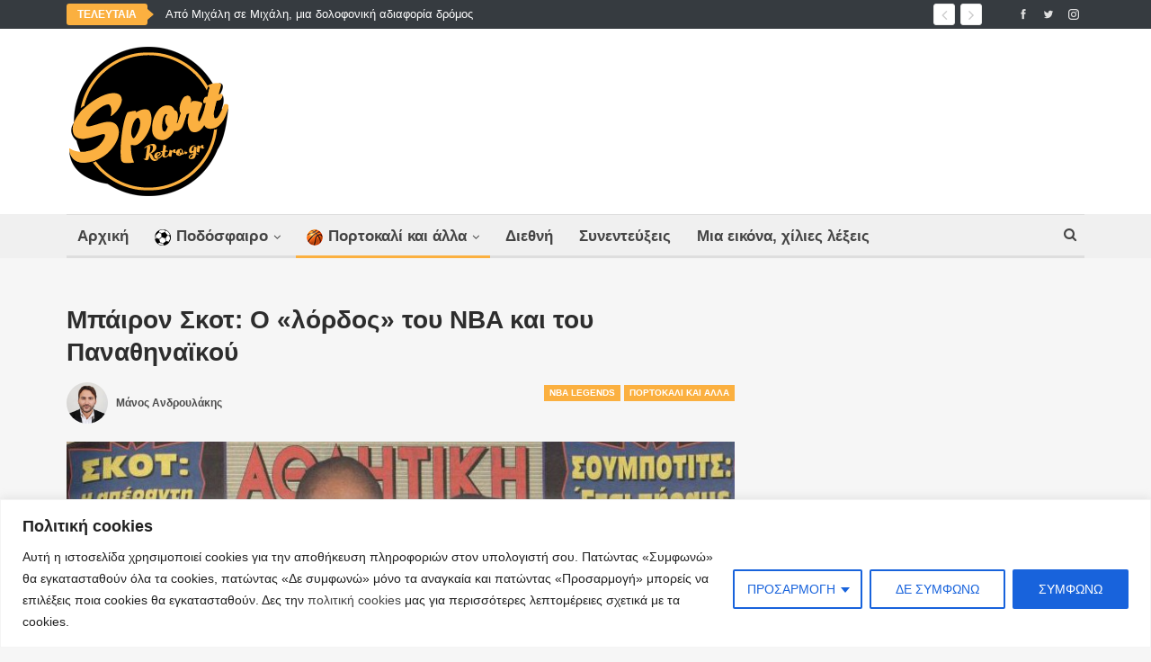

--- FILE ---
content_type: text/html; charset=UTF-8
request_url: https://sport-retro.gr/mpairon-skot-o-lordos-tou-nba-kai-tou-panathinaikou/
body_size: 36214
content:
	<!DOCTYPE html>
		<!--[if IE 8]>
	<html class="ie ie8" lang="el" prefix="og: https://ogp.me/ns#"> <![endif]-->
	<!--[if IE 9]>
	<html class="ie ie9" lang="el" prefix="og: https://ogp.me/ns#"> <![endif]-->
	<!--[if gt IE 9]><!-->
<html lang="el" prefix="og: https://ogp.me/ns#"> <!--<![endif]-->
	<head>
				<meta charset="UTF-8">
		<meta http-equiv="X-UA-Compatible" content="IE=edge">
		<meta name="viewport" content="width=device-width, initial-scale=1.0">
		<link rel="pingback" href="https://sport-retro.gr/xmlrpc.php"/>

		
<!-- This site is optimized with the Yoast SEO plugin v12.3 - https://yoast.com/wordpress/plugins/seo/ -->
<meta name="robots" content="max-snippet:-1, max-image-preview:large, max-video-preview:-1"/>
<link rel="canonical" href="https://sport-retro.gr/mpairon-skot-o-lordos-tou-nba-kai-tou-panathinaikou/" />
<meta property="og:locale" content="el_GR" />
<meta property="og:type" content="article" />
<meta property="og:title" content="Μπάιρον Σκοτ: Ο «λόρδος» του NBA και του Παναθηναϊκού - Sport-Retro.gr" />
<meta property="og:description" content="«Μου ήταν αρκετά δύσκολο στην αρχή. Η ομάδα φορούσε άσπρα και πράσινα και είχε για έμβλημα το τριφύλλι. Το χειρότερο από όλα όμως ήταν πως βρήκα τον Ντίνο Ράτζα, ο οποίος αγωνιζόταν στους Μπόστον Σέλτικς». Ο Μπάιρον Σκοτ έκλεισε τα 56 και το Sport-Retro.gr του ετοίμασε ένα μεγάλο αφιέρωμα." />
<meta property="og:url" content="https://sport-retro.gr/mpairon-skot-o-lordos-tou-nba-kai-tou-panathinaikou/" />
<meta property="og:site_name" content="Sport-Retro.gr" />
<meta property="article:publisher" content="https://www.facebook.com/SportRetro.gr" />
<meta property="article:tag" content="NBA" />
<meta property="article:tag" content="Α1 Ανδρών" />
<meta property="article:tag" content="Παναθηναϊκός" />
<meta property="article:section" content="NBA Legends" />
<meta property="article:published_time" content="2017-03-28T08:55:03+03:00" />
<meta property="article:modified_time" content="2020-09-26T08:23:58+03:00" />
<meta property="og:updated_time" content="2020-09-26T08:23:58+03:00" />
<meta property="og:image" content="https://sport-retro.gr/wp-content/uploads/2017/03/scott.jpg" />
<meta property="og:image:secure_url" content="https://sport-retro.gr/wp-content/uploads/2017/03/scott.jpg" />
<meta property="og:image:width" content="761" />
<meta property="og:image:height" content="435" />
<meta name="twitter:card" content="summary_large_image" />
<meta name="twitter:description" content="«Μου ήταν αρκετά δύσκολο στην αρχή. Η ομάδα φορούσε άσπρα και πράσινα και είχε για έμβλημα το τριφύλλι. Το χειρότερο από όλα όμως ήταν πως βρήκα τον Ντίνο Ράτζα, ο οποίος αγωνιζόταν στους Μπόστον Σέλτικς». Ο Μπάιρον Σκοτ έκλεισε τα 56 και το Sport-Retro.gr του ετοίμασε ένα μεγάλο αφιέρωμα." />
<meta name="twitter:title" content="Μπάιρον Σκοτ: Ο «λόρδος» του NBA και του Παναθηναϊκού - Sport-Retro.gr" />
<meta name="twitter:site" content="@sportretrogr" />
<meta name="twitter:image" content="https://sport-retro.gr/wp-content/uploads/2017/03/scott.jpg" />
<meta name="twitter:creator" content="@sportretrogr" />
<script type='application/ld+json' class='yoast-schema-graph yoast-schema-graph--main'>{"@context":"https://schema.org","@graph":[{"@type":"Organization","@id":"https://sport-retro.gr/#organization","name":"Sport-Retro.gr","url":"https://sport-retro.gr/","sameAs":["https://www.facebook.com/SportRetro.gr","https://www.instagram.com/sportretro.gr/","https://www.youtube.com/channel/UC4X765QJwqYocivJn2ILf3A","https://twitter.com/sportretrogr"],"logo":{"@type":"ImageObject","@id":"https://sport-retro.gr/#logo","url":"https://sport-retro.gr/wp-content/uploads/2017/06/Sport-Retro-logo2.png","width":800,"height":737,"caption":"Sport-Retro.gr"},"image":{"@id":"https://sport-retro.gr/#logo"}},{"@type":"WebSite","@id":"https://sport-retro.gr/#website","url":"https://sport-retro.gr/","name":"Sport-Retro.gr","publisher":{"@id":"https://sport-retro.gr/#organization"},"potentialAction":{"@type":"SearchAction","target":"https://sport-retro.gr/?s={search_term_string}","query-input":"required name=search_term_string"}},{"@type":"ImageObject","@id":"https://sport-retro.gr/mpairon-skot-o-lordos-tou-nba-kai-tou-panathinaikou/#primaryimage","url":"https://sport-retro.gr/wp-content/uploads/2017/03/scott.jpg","width":761,"height":435},{"@type":"WebPage","@id":"https://sport-retro.gr/mpairon-skot-o-lordos-tou-nba-kai-tou-panathinaikou/#webpage","url":"https://sport-retro.gr/mpairon-skot-o-lordos-tou-nba-kai-tou-panathinaikou/","inLanguage":"el","name":"\u039c\u03c0\u03ac\u03b9\u03c1\u03bf\u03bd \u03a3\u03ba\u03bf\u03c4: \u039f \u00ab\u03bb\u03cc\u03c1\u03b4\u03bf\u03c2\u00bb \u03c4\u03bf\u03c5 NBA \u03ba\u03b1\u03b9 \u03c4\u03bf\u03c5 \u03a0\u03b1\u03bd\u03b1\u03b8\u03b7\u03bd\u03b1\u03ca\u03ba\u03bf\u03cd - Sport-Retro.gr","isPartOf":{"@id":"https://sport-retro.gr/#website"},"primaryImageOfPage":{"@id":"https://sport-retro.gr/mpairon-skot-o-lordos-tou-nba-kai-tou-panathinaikou/#primaryimage"},"datePublished":"2017-03-28T08:55:03+03:00","dateModified":"2020-09-26T08:23:58+03:00"},{"@type":"Article","@id":"https://sport-retro.gr/mpairon-skot-o-lordos-tou-nba-kai-tou-panathinaikou/#article","isPartOf":{"@id":"https://sport-retro.gr/mpairon-skot-o-lordos-tou-nba-kai-tou-panathinaikou/#webpage"},"author":{"@id":"https://sport-retro.gr/#/schema/person/33eafe2c0a44bbbb5f2ed7fa0ed1d34c"},"headline":"\u039c\u03c0\u03ac\u03b9\u03c1\u03bf\u03bd \u03a3\u03ba\u03bf\u03c4: \u039f \u00ab\u03bb\u03cc\u03c1\u03b4\u03bf\u03c2\u00bb \u03c4\u03bf\u03c5 NBA \u03ba\u03b1\u03b9 \u03c4\u03bf\u03c5 \u03a0\u03b1\u03bd\u03b1\u03b8\u03b7\u03bd\u03b1\u03ca\u03ba\u03bf\u03cd","datePublished":"2017-03-28T08:55:03+03:00","dateModified":"2020-09-26T08:23:58+03:00","commentCount":0,"mainEntityOfPage":{"@id":"https://sport-retro.gr/mpairon-skot-o-lordos-tou-nba-kai-tou-panathinaikou/#webpage"},"publisher":{"@id":"https://sport-retro.gr/#organization"},"image":{"@id":"https://sport-retro.gr/mpairon-skot-o-lordos-tou-nba-kai-tou-panathinaikou/#primaryimage"},"keywords":"NBA,\u03911 \u0391\u03bd\u03b4\u03c1\u03ce\u03bd,\u03a0\u03b1\u03bd\u03b1\u03b8\u03b7\u03bd\u03b1\u03ca\u03ba\u03cc\u03c2","articleSection":"NBA Legends,\u03a0\u03bf\u03c1\u03c4\u03bf\u03ba\u03b1\u03bb\u03af \u03ba\u03b1\u03b9 \u03ac\u03bb\u03bb\u03b1"},{"@type":["Person"],"@id":"https://sport-retro.gr/#/schema/person/33eafe2c0a44bbbb5f2ed7fa0ed1d34c","name":"\u039c\u03ac\u03bd\u03bf\u03c2 \u0391\u03bd\u03b4\u03c1\u03bf\u03c5\u03bb\u03ac\u03ba\u03b7\u03c2","image":{"@type":"ImageObject","@id":"https://sport-retro.gr/#authorlogo","url":"https://secure.gravatar.com/avatar/8ec674d88c8bdd4217cc4aefb1b11112?s=96&d=mm&r=g","caption":"\u039c\u03ac\u03bd\u03bf\u03c2 \u0391\u03bd\u03b4\u03c1\u03bf\u03c5\u03bb\u03ac\u03ba\u03b7\u03c2"},"sameAs":[]}]}</script>
<!-- / Yoast SEO plugin. -->


<!-- Search Engine Optimization by Rank Math - https://s.rankmath.com/home -->
<title>Μπάιρον Σκοτ: Ο «λόρδος» του NBA και του Παναθηναϊκού - Sport-Retro.gr</title>
<meta name="description" content="«Μου ήταν αρκετά δύσκολο στην αρχή. Η ομάδα φορούσε άσπρα και πράσινα και είχε για έμβλημα το τριφύλλι. Το χειρότερο από όλα όμως ήταν πως βρήκα τον Ντίνο Ράτζα, ο οποίος αγωνιζόταν στους Μπόστον Σέλτικς». Ο Μπάιρον Σκοτ έκλεισε τα 56 και το Sport-Retro.gr του ετοίμασε ένα μεγάλο αφιέρωμα."/>
<meta name="robots" content="follow, index, max-snippet:-1, max-video-preview:-1, max-image-preview:large"/>
<link rel="canonical" href="https://sport-retro.gr/mpairon-skot-o-lordos-tou-nba-kai-tou-panathinaikou/" />
<meta property="og:locale" content="el_GR" />
<meta property="og:type" content="article" />
<meta property="og:title" content="Μπάιρον Σκοτ: Ο «λόρδος» του NBA και του Παναθηναϊκού - Sport-Retro.gr" />
<meta property="og:description" content="«Μου ήταν αρκετά δύσκολο στην αρχή. Η ομάδα φορούσε άσπρα και πράσινα και είχε για έμβλημα το τριφύλλι. Το χειρότερο από όλα όμως ήταν πως βρήκα τον Ντίνο Ράτζα, ο οποίος αγωνιζόταν στους Μπόστον Σέλτικς». Ο Μπάιρον Σκοτ έκλεισε τα 56 και το Sport-Retro.gr του ετοίμασε ένα μεγάλο αφιέρωμα." />
<meta property="og:url" content="https://sport-retro.gr/mpairon-skot-o-lordos-tou-nba-kai-tou-panathinaikou/" />
<meta property="og:site_name" content="Sport-Retro.gr" />
<meta property="article:publisher" content="https://www.facebook.com/SportRetro.gr" />
<meta property="article:tag" content="NBA" />
<meta property="article:tag" content="Α1 Ανδρών" />
<meta property="article:tag" content="Παναθηναϊκός" />
<meta property="article:section" content="NBA Legends" />
<meta property="og:updated_time" content="2020-09-26T11:23:58+03:00" />
<meta property="og:image" content="https://sport-retro.gr/wp-content/uploads/2017/03/scott.jpg" />
<meta property="og:image:secure_url" content="https://sport-retro.gr/wp-content/uploads/2017/03/scott.jpg" />
<meta property="og:image:width" content="761" />
<meta property="og:image:height" content="435" />
<meta property="og:image:alt" content="Μπάιρον Σκοτ: Ο «λόρδος» του NBA και του Παναθηναϊκού" />
<meta property="og:image:type" content="image/jpeg" />
<meta property="article:published_time" content="2017-03-28T11:55:03+03:00" />
<meta property="article:modified_time" content="2020-09-26T11:23:58+03:00" />
<meta name="twitter:card" content="summary_large_image" />
<meta name="twitter:title" content="Μπάιρον Σκοτ: Ο «λόρδος» του NBA και του Παναθηναϊκού - Sport-Retro.gr" />
<meta name="twitter:description" content="«Μου ήταν αρκετά δύσκολο στην αρχή. Η ομάδα φορούσε άσπρα και πράσινα και είχε για έμβλημα το τριφύλλι. Το χειρότερο από όλα όμως ήταν πως βρήκα τον Ντίνο Ράτζα, ο οποίος αγωνιζόταν στους Μπόστον Σέλτικς». Ο Μπάιρον Σκοτ έκλεισε τα 56 και το Sport-Retro.gr του ετοίμασε ένα μεγάλο αφιέρωμα." />
<meta name="twitter:site" content="@sportretrogr" />
<meta name="twitter:creator" content="@sportretrogr" />
<meta name="twitter:image" content="https://sport-retro.gr/wp-content/uploads/2017/03/scott.jpg" />
<script type="application/ld+json" class="rank-math-schema">{"@context":"https://schema.org","@graph":[{"@type":["NewsMediaOrganization","Organization"],"@id":"https://sport-retro.gr/#organization","name":"Sport-Retro.gr","url":"https://sport-retro.gr","sameAs":["https://www.facebook.com/SportRetro.gr","https://twitter.com/sportretrogr"],"logo":{"@type":"ImageObject","@id":"https://sport-retro.gr/#logo","url":"https://sport-retro.gr/wp-content/uploads/2015/01/Sport-Retro-logo.png","contentUrl":"https://sport-retro.gr/wp-content/uploads/2015/01/Sport-Retro-logo.png","caption":"Sport-Retro.gr","inLanguage":"el","width":"180","height":"166"}},{"@type":"WebSite","@id":"https://sport-retro.gr/#website","url":"https://sport-retro.gr","name":"Sport-Retro.gr","publisher":{"@id":"https://sport-retro.gr/#organization"},"inLanguage":"el"},{"@type":"ImageObject","@id":"https://sport-retro.gr/wp-content/uploads/2017/03/scott.jpg","url":"https://sport-retro.gr/wp-content/uploads/2017/03/scott.jpg","width":"761","height":"435","inLanguage":"el"},{"@type":"WebPage","@id":"https://sport-retro.gr/mpairon-skot-o-lordos-tou-nba-kai-tou-panathinaikou/#webpage","url":"https://sport-retro.gr/mpairon-skot-o-lordos-tou-nba-kai-tou-panathinaikou/","name":"\u039c\u03c0\u03ac\u03b9\u03c1\u03bf\u03bd \u03a3\u03ba\u03bf\u03c4: \u039f \u00ab\u03bb\u03cc\u03c1\u03b4\u03bf\u03c2\u00bb \u03c4\u03bf\u03c5 NBA \u03ba\u03b1\u03b9 \u03c4\u03bf\u03c5 \u03a0\u03b1\u03bd\u03b1\u03b8\u03b7\u03bd\u03b1\u03ca\u03ba\u03bf\u03cd - Sport-Retro.gr","datePublished":"2017-03-28T11:55:03+03:00","dateModified":"2020-09-26T11:23:58+03:00","isPartOf":{"@id":"https://sport-retro.gr/#website"},"primaryImageOfPage":{"@id":"https://sport-retro.gr/wp-content/uploads/2017/03/scott.jpg"},"inLanguage":"el"},{"@type":"Person","@id":"https://sport-retro.gr/author/manos/","name":"\u039c\u03ac\u03bd\u03bf\u03c2 \u0391\u03bd\u03b4\u03c1\u03bf\u03c5\u03bb\u03ac\u03ba\u03b7\u03c2","url":"https://sport-retro.gr/author/manos/","image":{"@type":"ImageObject","@id":"https://sport-retro.gr/wp-content/uploads/2015/01/androulakis-sport-retro-150x150.jpg","url":"https://sport-retro.gr/wp-content/uploads/2015/01/androulakis-sport-retro-150x150.jpg","caption":"\u039c\u03ac\u03bd\u03bf\u03c2 \u0391\u03bd\u03b4\u03c1\u03bf\u03c5\u03bb\u03ac\u03ba\u03b7\u03c2","inLanguage":"el"},"worksFor":{"@id":"https://sport-retro.gr/#organization"}},{"@type":"BlogPosting","headline":"\u039c\u03c0\u03ac\u03b9\u03c1\u03bf\u03bd \u03a3\u03ba\u03bf\u03c4: \u039f \u00ab\u03bb\u03cc\u03c1\u03b4\u03bf\u03c2\u00bb \u03c4\u03bf\u03c5 NBA \u03ba\u03b1\u03b9 \u03c4\u03bf\u03c5 \u03a0\u03b1\u03bd\u03b1\u03b8\u03b7\u03bd\u03b1\u03ca\u03ba\u03bf\u03cd - Sport-Retro.gr","datePublished":"2017-03-28T11:55:03+03:00","dateModified":"2020-09-26T11:23:58+03:00","author":{"@id":"https://sport-retro.gr/author/manos/","name":"\u039c\u03ac\u03bd\u03bf\u03c2 \u0391\u03bd\u03b4\u03c1\u03bf\u03c5\u03bb\u03ac\u03ba\u03b7\u03c2"},"publisher":{"@id":"https://sport-retro.gr/#organization"},"description":"\u00ab\u039c\u03bf\u03c5 \u03ae\u03c4\u03b1\u03bd \u03b1\u03c1\u03ba\u03b5\u03c4\u03ac \u03b4\u03cd\u03c3\u03ba\u03bf\u03bb\u03bf \u03c3\u03c4\u03b7\u03bd \u03b1\u03c1\u03c7\u03ae. \u0397 \u03bf\u03bc\u03ac\u03b4\u03b1 \u03c6\u03bf\u03c1\u03bf\u03cd\u03c3\u03b5 \u03ac\u03c3\u03c0\u03c1\u03b1 \u03ba\u03b1\u03b9 \u03c0\u03c1\u03ac\u03c3\u03b9\u03bd\u03b1 \u03ba\u03b1\u03b9 \u03b5\u03af\u03c7\u03b5 \u03b3\u03b9\u03b1 \u03ad\u03bc\u03b2\u03bb\u03b7\u03bc\u03b1 \u03c4\u03bf \u03c4\u03c1\u03b9\u03c6\u03cd\u03bb\u03bb\u03b9. \u03a4\u03bf \u03c7\u03b5\u03b9\u03c1\u03cc\u03c4\u03b5\u03c1\u03bf \u03b1\u03c0\u03cc \u03cc\u03bb\u03b1 \u03cc\u03bc\u03c9\u03c2 \u03ae\u03c4\u03b1\u03bd \u03c0\u03c9\u03c2 \u03b2\u03c1\u03ae\u03ba\u03b1 \u03c4\u03bf\u03bd \u039d\u03c4\u03af\u03bd\u03bf \u03a1\u03ac\u03c4\u03b6\u03b1, \u03bf \u03bf\u03c0\u03bf\u03af\u03bf\u03c2 \u03b1\u03b3\u03c9\u03bd\u03b9\u03b6\u03cc\u03c4\u03b1\u03bd \u03c3\u03c4\u03bf\u03c5\u03c2 \u039c\u03c0\u03cc\u03c3\u03c4\u03bf\u03bd \u03a3\u03ad\u03bb\u03c4\u03b9\u03ba\u03c2\u00bb. \u039f \u039c\u03c0\u03ac\u03b9\u03c1\u03bf\u03bd \u03a3\u03ba\u03bf\u03c4 \u03ad\u03ba\u03bb\u03b5\u03b9\u03c3\u03b5 \u03c4\u03b1 56 \u03ba\u03b1\u03b9 \u03c4\u03bf Sport-Retro.gr \u03c4\u03bf\u03c5 \u03b5\u03c4\u03bf\u03af\u03bc\u03b1\u03c3\u03b5 \u03ad\u03bd\u03b1 \u03bc\u03b5\u03b3\u03ac\u03bb\u03bf \u03b1\u03c6\u03b9\u03ad\u03c1\u03c9\u03bc\u03b1.","name":"\u039c\u03c0\u03ac\u03b9\u03c1\u03bf\u03bd \u03a3\u03ba\u03bf\u03c4: \u039f \u00ab\u03bb\u03cc\u03c1\u03b4\u03bf\u03c2\u00bb \u03c4\u03bf\u03c5 NBA \u03ba\u03b1\u03b9 \u03c4\u03bf\u03c5 \u03a0\u03b1\u03bd\u03b1\u03b8\u03b7\u03bd\u03b1\u03ca\u03ba\u03bf\u03cd - Sport-Retro.gr","@id":"https://sport-retro.gr/mpairon-skot-o-lordos-tou-nba-kai-tou-panathinaikou/#richSnippet","isPartOf":{"@id":"https://sport-retro.gr/mpairon-skot-o-lordos-tou-nba-kai-tou-panathinaikou/#webpage"},"image":{"@id":"https://sport-retro.gr/wp-content/uploads/2017/03/scott.jpg"},"inLanguage":"el","mainEntityOfPage":{"@id":"https://sport-retro.gr/mpairon-skot-o-lordos-tou-nba-kai-tou-panathinaikou/#webpage"}}]}</script>
<!-- /Rank Math WordPress SEO plugin -->

<link rel='dns-prefetch' href='//fonts.googleapis.com' />
<link rel="alternate" type="application/rss+xml" title="Ροή RSS &raquo; Sport-Retro.gr" href="https://sport-retro.gr/feed/" />
<link rel="alternate" type="application/rss+xml" title="Ροή Σχολίων &raquo; Sport-Retro.gr" href="https://sport-retro.gr/comments/feed/" />
<link rel="alternate" type="application/rss+xml" title="Ροή Σχολίων Sport-Retro.gr &raquo; Μπάιρον Σκοτ: Ο «λόρδος» του NBA και του Παναθηναϊκού" href="https://sport-retro.gr/mpairon-skot-o-lordos-tou-nba-kai-tou-panathinaikou/feed/" />
<script type="text/javascript">
window._wpemojiSettings = {"baseUrl":"https:\/\/s.w.org\/images\/core\/emoji\/14.0.0\/72x72\/","ext":".png","svgUrl":"https:\/\/s.w.org\/images\/core\/emoji\/14.0.0\/svg\/","svgExt":".svg","source":{"concatemoji":"https:\/\/sport-retro.gr\/wp-includes\/js\/wp-emoji-release.min.js?ver=6.2.8"}};
/*! This file is auto-generated */
!function(e,a,t){var n,r,o,i=a.createElement("canvas"),p=i.getContext&&i.getContext("2d");function s(e,t){p.clearRect(0,0,i.width,i.height),p.fillText(e,0,0);e=i.toDataURL();return p.clearRect(0,0,i.width,i.height),p.fillText(t,0,0),e===i.toDataURL()}function c(e){var t=a.createElement("script");t.src=e,t.defer=t.type="text/javascript",a.getElementsByTagName("head")[0].appendChild(t)}for(o=Array("flag","emoji"),t.supports={everything:!0,everythingExceptFlag:!0},r=0;r<o.length;r++)t.supports[o[r]]=function(e){if(p&&p.fillText)switch(p.textBaseline="top",p.font="600 32px Arial",e){case"flag":return s("\ud83c\udff3\ufe0f\u200d\u26a7\ufe0f","\ud83c\udff3\ufe0f\u200b\u26a7\ufe0f")?!1:!s("\ud83c\uddfa\ud83c\uddf3","\ud83c\uddfa\u200b\ud83c\uddf3")&&!s("\ud83c\udff4\udb40\udc67\udb40\udc62\udb40\udc65\udb40\udc6e\udb40\udc67\udb40\udc7f","\ud83c\udff4\u200b\udb40\udc67\u200b\udb40\udc62\u200b\udb40\udc65\u200b\udb40\udc6e\u200b\udb40\udc67\u200b\udb40\udc7f");case"emoji":return!s("\ud83e\udef1\ud83c\udffb\u200d\ud83e\udef2\ud83c\udfff","\ud83e\udef1\ud83c\udffb\u200b\ud83e\udef2\ud83c\udfff")}return!1}(o[r]),t.supports.everything=t.supports.everything&&t.supports[o[r]],"flag"!==o[r]&&(t.supports.everythingExceptFlag=t.supports.everythingExceptFlag&&t.supports[o[r]]);t.supports.everythingExceptFlag=t.supports.everythingExceptFlag&&!t.supports.flag,t.DOMReady=!1,t.readyCallback=function(){t.DOMReady=!0},t.supports.everything||(n=function(){t.readyCallback()},a.addEventListener?(a.addEventListener("DOMContentLoaded",n,!1),e.addEventListener("load",n,!1)):(e.attachEvent("onload",n),a.attachEvent("onreadystatechange",function(){"complete"===a.readyState&&t.readyCallback()})),(e=t.source||{}).concatemoji?c(e.concatemoji):e.wpemoji&&e.twemoji&&(c(e.twemoji),c(e.wpemoji)))}(window,document,window._wpemojiSettings);
</script>
<style type="text/css">
img.wp-smiley,
img.emoji {
	display: inline !important;
	border: none !important;
	box-shadow: none !important;
	height: 1em !important;
	width: 1em !important;
	margin: 0 0.07em !important;
	vertical-align: -0.1em !important;
	background: none !important;
	padding: 0 !important;
}
</style>
	<link rel='stylesheet' id='wp-block-library-css' href='https://sport-retro.gr/wp-includes/css/dist/block-library/style.min.css?ver=6.2.8' type='text/css' media='all' />
<link rel='stylesheet' id='classic-theme-styles-css' href='https://sport-retro.gr/wp-includes/css/classic-themes.min.css?ver=6.2.8' type='text/css' media='all' />
<style id='global-styles-inline-css' type='text/css'>
body{--wp--preset--color--black: #000000;--wp--preset--color--cyan-bluish-gray: #abb8c3;--wp--preset--color--white: #ffffff;--wp--preset--color--pale-pink: #f78da7;--wp--preset--color--vivid-red: #cf2e2e;--wp--preset--color--luminous-vivid-orange: #ff6900;--wp--preset--color--luminous-vivid-amber: #fcb900;--wp--preset--color--light-green-cyan: #7bdcb5;--wp--preset--color--vivid-green-cyan: #00d084;--wp--preset--color--pale-cyan-blue: #8ed1fc;--wp--preset--color--vivid-cyan-blue: #0693e3;--wp--preset--color--vivid-purple: #9b51e0;--wp--preset--gradient--vivid-cyan-blue-to-vivid-purple: linear-gradient(135deg,rgba(6,147,227,1) 0%,rgb(155,81,224) 100%);--wp--preset--gradient--light-green-cyan-to-vivid-green-cyan: linear-gradient(135deg,rgb(122,220,180) 0%,rgb(0,208,130) 100%);--wp--preset--gradient--luminous-vivid-amber-to-luminous-vivid-orange: linear-gradient(135deg,rgba(252,185,0,1) 0%,rgba(255,105,0,1) 100%);--wp--preset--gradient--luminous-vivid-orange-to-vivid-red: linear-gradient(135deg,rgba(255,105,0,1) 0%,rgb(207,46,46) 100%);--wp--preset--gradient--very-light-gray-to-cyan-bluish-gray: linear-gradient(135deg,rgb(238,238,238) 0%,rgb(169,184,195) 100%);--wp--preset--gradient--cool-to-warm-spectrum: linear-gradient(135deg,rgb(74,234,220) 0%,rgb(151,120,209) 20%,rgb(207,42,186) 40%,rgb(238,44,130) 60%,rgb(251,105,98) 80%,rgb(254,248,76) 100%);--wp--preset--gradient--blush-light-purple: linear-gradient(135deg,rgb(255,206,236) 0%,rgb(152,150,240) 100%);--wp--preset--gradient--blush-bordeaux: linear-gradient(135deg,rgb(254,205,165) 0%,rgb(254,45,45) 50%,rgb(107,0,62) 100%);--wp--preset--gradient--luminous-dusk: linear-gradient(135deg,rgb(255,203,112) 0%,rgb(199,81,192) 50%,rgb(65,88,208) 100%);--wp--preset--gradient--pale-ocean: linear-gradient(135deg,rgb(255,245,203) 0%,rgb(182,227,212) 50%,rgb(51,167,181) 100%);--wp--preset--gradient--electric-grass: linear-gradient(135deg,rgb(202,248,128) 0%,rgb(113,206,126) 100%);--wp--preset--gradient--midnight: linear-gradient(135deg,rgb(2,3,129) 0%,rgb(40,116,252) 100%);--wp--preset--duotone--dark-grayscale: url('#wp-duotone-dark-grayscale');--wp--preset--duotone--grayscale: url('#wp-duotone-grayscale');--wp--preset--duotone--purple-yellow: url('#wp-duotone-purple-yellow');--wp--preset--duotone--blue-red: url('#wp-duotone-blue-red');--wp--preset--duotone--midnight: url('#wp-duotone-midnight');--wp--preset--duotone--magenta-yellow: url('#wp-duotone-magenta-yellow');--wp--preset--duotone--purple-green: url('#wp-duotone-purple-green');--wp--preset--duotone--blue-orange: url('#wp-duotone-blue-orange');--wp--preset--font-size--small: 13px;--wp--preset--font-size--medium: 20px;--wp--preset--font-size--large: 36px;--wp--preset--font-size--x-large: 42px;--wp--preset--spacing--20: 0.44rem;--wp--preset--spacing--30: 0.67rem;--wp--preset--spacing--40: 1rem;--wp--preset--spacing--50: 1.5rem;--wp--preset--spacing--60: 2.25rem;--wp--preset--spacing--70: 3.38rem;--wp--preset--spacing--80: 5.06rem;--wp--preset--shadow--natural: 6px 6px 9px rgba(0, 0, 0, 0.2);--wp--preset--shadow--deep: 12px 12px 50px rgba(0, 0, 0, 0.4);--wp--preset--shadow--sharp: 6px 6px 0px rgba(0, 0, 0, 0.2);--wp--preset--shadow--outlined: 6px 6px 0px -3px rgba(255, 255, 255, 1), 6px 6px rgba(0, 0, 0, 1);--wp--preset--shadow--crisp: 6px 6px 0px rgba(0, 0, 0, 1);}:where(.is-layout-flex){gap: 0.5em;}body .is-layout-flow > .alignleft{float: left;margin-inline-start: 0;margin-inline-end: 2em;}body .is-layout-flow > .alignright{float: right;margin-inline-start: 2em;margin-inline-end: 0;}body .is-layout-flow > .aligncenter{margin-left: auto !important;margin-right: auto !important;}body .is-layout-constrained > .alignleft{float: left;margin-inline-start: 0;margin-inline-end: 2em;}body .is-layout-constrained > .alignright{float: right;margin-inline-start: 2em;margin-inline-end: 0;}body .is-layout-constrained > .aligncenter{margin-left: auto !important;margin-right: auto !important;}body .is-layout-constrained > :where(:not(.alignleft):not(.alignright):not(.alignfull)){max-width: var(--wp--style--global--content-size);margin-left: auto !important;margin-right: auto !important;}body .is-layout-constrained > .alignwide{max-width: var(--wp--style--global--wide-size);}body .is-layout-flex{display: flex;}body .is-layout-flex{flex-wrap: wrap;align-items: center;}body .is-layout-flex > *{margin: 0;}:where(.wp-block-columns.is-layout-flex){gap: 2em;}.has-black-color{color: var(--wp--preset--color--black) !important;}.has-cyan-bluish-gray-color{color: var(--wp--preset--color--cyan-bluish-gray) !important;}.has-white-color{color: var(--wp--preset--color--white) !important;}.has-pale-pink-color{color: var(--wp--preset--color--pale-pink) !important;}.has-vivid-red-color{color: var(--wp--preset--color--vivid-red) !important;}.has-luminous-vivid-orange-color{color: var(--wp--preset--color--luminous-vivid-orange) !important;}.has-luminous-vivid-amber-color{color: var(--wp--preset--color--luminous-vivid-amber) !important;}.has-light-green-cyan-color{color: var(--wp--preset--color--light-green-cyan) !important;}.has-vivid-green-cyan-color{color: var(--wp--preset--color--vivid-green-cyan) !important;}.has-pale-cyan-blue-color{color: var(--wp--preset--color--pale-cyan-blue) !important;}.has-vivid-cyan-blue-color{color: var(--wp--preset--color--vivid-cyan-blue) !important;}.has-vivid-purple-color{color: var(--wp--preset--color--vivid-purple) !important;}.has-black-background-color{background-color: var(--wp--preset--color--black) !important;}.has-cyan-bluish-gray-background-color{background-color: var(--wp--preset--color--cyan-bluish-gray) !important;}.has-white-background-color{background-color: var(--wp--preset--color--white) !important;}.has-pale-pink-background-color{background-color: var(--wp--preset--color--pale-pink) !important;}.has-vivid-red-background-color{background-color: var(--wp--preset--color--vivid-red) !important;}.has-luminous-vivid-orange-background-color{background-color: var(--wp--preset--color--luminous-vivid-orange) !important;}.has-luminous-vivid-amber-background-color{background-color: var(--wp--preset--color--luminous-vivid-amber) !important;}.has-light-green-cyan-background-color{background-color: var(--wp--preset--color--light-green-cyan) !important;}.has-vivid-green-cyan-background-color{background-color: var(--wp--preset--color--vivid-green-cyan) !important;}.has-pale-cyan-blue-background-color{background-color: var(--wp--preset--color--pale-cyan-blue) !important;}.has-vivid-cyan-blue-background-color{background-color: var(--wp--preset--color--vivid-cyan-blue) !important;}.has-vivid-purple-background-color{background-color: var(--wp--preset--color--vivid-purple) !important;}.has-black-border-color{border-color: var(--wp--preset--color--black) !important;}.has-cyan-bluish-gray-border-color{border-color: var(--wp--preset--color--cyan-bluish-gray) !important;}.has-white-border-color{border-color: var(--wp--preset--color--white) !important;}.has-pale-pink-border-color{border-color: var(--wp--preset--color--pale-pink) !important;}.has-vivid-red-border-color{border-color: var(--wp--preset--color--vivid-red) !important;}.has-luminous-vivid-orange-border-color{border-color: var(--wp--preset--color--luminous-vivid-orange) !important;}.has-luminous-vivid-amber-border-color{border-color: var(--wp--preset--color--luminous-vivid-amber) !important;}.has-light-green-cyan-border-color{border-color: var(--wp--preset--color--light-green-cyan) !important;}.has-vivid-green-cyan-border-color{border-color: var(--wp--preset--color--vivid-green-cyan) !important;}.has-pale-cyan-blue-border-color{border-color: var(--wp--preset--color--pale-cyan-blue) !important;}.has-vivid-cyan-blue-border-color{border-color: var(--wp--preset--color--vivid-cyan-blue) !important;}.has-vivid-purple-border-color{border-color: var(--wp--preset--color--vivid-purple) !important;}.has-vivid-cyan-blue-to-vivid-purple-gradient-background{background: var(--wp--preset--gradient--vivid-cyan-blue-to-vivid-purple) !important;}.has-light-green-cyan-to-vivid-green-cyan-gradient-background{background: var(--wp--preset--gradient--light-green-cyan-to-vivid-green-cyan) !important;}.has-luminous-vivid-amber-to-luminous-vivid-orange-gradient-background{background: var(--wp--preset--gradient--luminous-vivid-amber-to-luminous-vivid-orange) !important;}.has-luminous-vivid-orange-to-vivid-red-gradient-background{background: var(--wp--preset--gradient--luminous-vivid-orange-to-vivid-red) !important;}.has-very-light-gray-to-cyan-bluish-gray-gradient-background{background: var(--wp--preset--gradient--very-light-gray-to-cyan-bluish-gray) !important;}.has-cool-to-warm-spectrum-gradient-background{background: var(--wp--preset--gradient--cool-to-warm-spectrum) !important;}.has-blush-light-purple-gradient-background{background: var(--wp--preset--gradient--blush-light-purple) !important;}.has-blush-bordeaux-gradient-background{background: var(--wp--preset--gradient--blush-bordeaux) !important;}.has-luminous-dusk-gradient-background{background: var(--wp--preset--gradient--luminous-dusk) !important;}.has-pale-ocean-gradient-background{background: var(--wp--preset--gradient--pale-ocean) !important;}.has-electric-grass-gradient-background{background: var(--wp--preset--gradient--electric-grass) !important;}.has-midnight-gradient-background{background: var(--wp--preset--gradient--midnight) !important;}.has-small-font-size{font-size: var(--wp--preset--font-size--small) !important;}.has-medium-font-size{font-size: var(--wp--preset--font-size--medium) !important;}.has-large-font-size{font-size: var(--wp--preset--font-size--large) !important;}.has-x-large-font-size{font-size: var(--wp--preset--font-size--x-large) !important;}
.wp-block-navigation a:where(:not(.wp-element-button)){color: inherit;}
:where(.wp-block-columns.is-layout-flex){gap: 2em;}
.wp-block-pullquote{font-size: 1.5em;line-height: 1.6;}
</style>
<link rel='stylesheet' id='bs-icons-css' href='https://sport-retro.gr/wp-content/plugins/better-adsmanager/includes/libs/better-framework/assets/css/bs-icons.css?ver=3.11.3' type='text/css' media='all' />
<link rel='stylesheet' id='better-social-counter-css' href='https://sport-retro.gr/wp-content/plugins/better-social-counter/css/style.min.css?ver=1.13.2' type='text/css' media='all' />
<link rel='stylesheet' id='bf-slick-css' href='https://sport-retro.gr/wp-content/plugins/better-adsmanager/includes/libs/better-framework/assets/css/slick.min.css?ver=3.11.3' type='text/css' media='all' />
<link rel='stylesheet' id='pretty-photo-css' href='https://sport-retro.gr/wp-content/plugins/better-adsmanager/includes/libs/better-framework/assets/css/pretty-photo.min.css?ver=3.11.3' type='text/css' media='all' />
<link rel='stylesheet' id='theme-libs-css' href='https://sport-retro.gr/wp-content/themes/publisher/css/theme-libs.min.css?ver=7.6.2' type='text/css' media='all' />
<link rel='stylesheet' id='fontawesome-css' href='https://sport-retro.gr/wp-content/plugins/better-adsmanager/includes/libs/better-framework/assets/css/font-awesome.min.css?ver=3.11.3' type='text/css' media='all' />
<link rel='stylesheet' id='publisher-css' href='https://sport-retro.gr/wp-content/themes/publisher/style-7.6.2.min.css?ver=7.6.2' type='text/css' media='all' />
<link rel='stylesheet' id='publisher-child-css' href='https://sport-retro.gr/wp-content/themes/publisher-child/style.css?ver=1.0.0' type='text/css' media='all' />
<link rel='stylesheet' id='bsf-Defaults-css' href='https://sport-retro.gr/wp-content/uploads/smile_fonts/Defaults/Defaults.css?ver=6.2.8' type='text/css' media='all' />
<link rel='stylesheet' id='better-framework-main-fonts-css' href='https://fonts.googleapis.com/css?family=Open+Sans:400,700%7CRoboto:700,500&#038;display=swap' type='text/css' media='all' />
<script type='text/javascript' id='cookie-law-info-js-extra'>
/* <![CDATA[ */
var _ckyConfig = {"_ipData":[],"_assetsURL":"https:\/\/sport-retro.gr\/wp-content\/plugins\/cookie-law-info\/lite\/frontend\/images\/","_publicURL":"https:\/\/sport-retro.gr","_expiry":"365","_categories":[{"name":"Necessary","slug":"necessary","isNecessary":true,"ccpaDoNotSell":true,"cookies":[],"active":true,"defaultConsent":{"gdpr":true,"ccpa":true}},{"name":"Functional","slug":"functional","isNecessary":false,"ccpaDoNotSell":true,"cookies":[],"active":true,"defaultConsent":{"gdpr":false,"ccpa":false}},{"name":"Analytics","slug":"analytics","isNecessary":false,"ccpaDoNotSell":true,"cookies":[],"active":true,"defaultConsent":{"gdpr":false,"ccpa":false}},{"name":"Performance","slug":"performance","isNecessary":false,"ccpaDoNotSell":true,"cookies":[],"active":true,"defaultConsent":{"gdpr":false,"ccpa":false}},{"name":"Advertisement","slug":"advertisement","isNecessary":false,"ccpaDoNotSell":true,"cookies":[],"active":true,"defaultConsent":{"gdpr":false,"ccpa":false}}],"_activeLaw":"gdpr","_rootDomain":"","_block":"1","_showBanner":"1","_bannerConfig":{"settings":{"type":"classic","position":"bottom","applicableLaw":"gdpr"},"behaviours":{"reloadBannerOnAccept":false,"loadAnalyticsByDefault":false,"animations":{"onLoad":"animate","onHide":"sticky"}},"config":{"revisitConsent":{"status":false,"tag":"revisit-consent","position":"bottom-left","meta":{"url":"#"},"styles":{"background-color":"#0056A7"},"elements":{"title":{"type":"text","tag":"revisit-consent-title","status":true,"styles":{"color":"#0056a7"}}}},"preferenceCenter":{"toggle":{"status":true,"tag":"detail-category-toggle","type":"toggle","states":{"active":{"styles":{"background-color":"#1863DC"}},"inactive":{"styles":{"background-color":"#D0D5D2"}}}}},"categoryPreview":{"status":false,"toggle":{"status":true,"tag":"detail-category-preview-toggle","type":"toggle","states":{"active":{"styles":{"background-color":"#1863DC"}},"inactive":{"styles":{"background-color":"#D0D5D2"}}}}},"videoPlaceholder":{"status":true,"styles":{"background-color":"#000000","border-color":"#000000","color":"#ffffff"}},"readMore":{"status":false,"tag":"readmore-button","type":"link","meta":{"noFollow":true,"newTab":true},"styles":{"color":"#1863DC","background-color":"transparent","border-color":"transparent"}},"auditTable":{"status":true},"optOption":{"status":true,"toggle":{"status":true,"tag":"optout-option-toggle","type":"toggle","states":{"active":{"styles":{"background-color":"#1863dc"}},"inactive":{"styles":{"background-color":"#FFFFFF"}}}}}}},"_version":"3.0.9","_logConsent":"1","_tags":[{"tag":"accept-button","styles":{"color":"#FFFFFF","background-color":"#1863DC","border-color":"#1863DC"}},{"tag":"reject-button","styles":{"color":"#1863DC","background-color":"transparent","border-color":"#1863DC"}},{"tag":"settings-button","styles":{"color":"#1863DC","background-color":"transparent","border-color":"#1863DC"}},{"tag":"readmore-button","styles":{"color":"#1863DC","background-color":"transparent","border-color":"transparent"}},{"tag":"donotsell-button","styles":{"color":"#1863DC","background-color":"transparent","border-color":"transparent"}},{"tag":"accept-button","styles":{"color":"#FFFFFF","background-color":"#1863DC","border-color":"#1863DC"}},{"tag":"revisit-consent","styles":{"background-color":"#0056A7"}}],"_shortCodes":[{"key":"cky_readmore","content":"<a href=\"#\" class=\"cky-policy\" aria-label=\"\u03a0\u039f\u039b\u0399\u03a4\u0399\u039a\u0397 COOKIES\" target=\"_blank\" rel=\"noopener\" data-cky-tag=\"readmore-button\">\u03a0\u039f\u039b\u0399\u03a4\u0399\u039a\u0397 COOKIES<\/a>","tag":"readmore-button","status":false,"attributes":{"rel":"nofollow","target":"_blank"}},{"key":"cky_show_desc","content":"<button class=\"cky-show-desc-btn\" data-cky-tag=\"show-desc-button\" aria-label=\"Show more\">Show more<\/button>","tag":"show-desc-button","status":true,"attributes":[]},{"key":"cky_hide_desc","content":"<button class=\"cky-show-desc-btn\" data-cky-tag=\"hide-desc-button\" aria-label=\"Show less\">Show less<\/button>","tag":"hide-desc-button","status":true,"attributes":[]},{"key":"cky_category_toggle_label","content":"[cky_{{status}}_category_label] [cky_preference_{{category_slug}}_title]","tag":"","status":true,"attributes":[]},{"key":"cky_enable_category_label","content":"Enable","tag":"","status":true,"attributes":[]},{"key":"cky_disable_category_label","content":"Disable","tag":"","status":true,"attributes":[]},{"key":"cky_video_placeholder","content":"<div class=\"video-placeholder-normal\" data-cky-tag=\"video-placeholder\" id=\"[UNIQUEID]\"><p class=\"video-placeholder-text-normal\" data-cky-tag=\"placeholder-title\">Please accept cookies to access this content<\/p><\/div>","tag":"","status":true,"attributes":[]},{"key":"cky_enable_optout_label","content":"Enable","tag":"","status":true,"attributes":[]},{"key":"cky_disable_optout_label","content":"Disable","tag":"","status":true,"attributes":[]},{"key":"cky_optout_toggle_label","content":"[cky_{{status}}_optout_label] [cky_optout_option_title]","tag":"","status":true,"attributes":[]},{"key":"cky_optout_option_title","content":"Do Not Sell or Share My Personal Information","tag":"","status":true,"attributes":[]},{"key":"cky_optout_close_label","content":"Close","tag":"","status":true,"attributes":[]}],"_rtl":"","_providersToBlock":[]};
var _ckyStyles = {"css":".cky-hide{display: none;}.cky-btn-revisit-wrapper{display: flex; align-items: center; justify-content: center; background: #0056a7; width: 45px; height: 45px; border-radius: 50%; position: fixed; z-index: 999999; cursor: pointer;}.cky-revisit-bottom-left{bottom: 15px; left: 15px;}.cky-revisit-bottom-right{bottom: 15px; right: 15px;}.cky-btn-revisit-wrapper .cky-btn-revisit{display: flex; align-items: center; justify-content: center; background: none; border: none; cursor: pointer; position: relative; margin: 0; padding: 0;}.cky-btn-revisit-wrapper .cky-btn-revisit img{max-width: fit-content; margin: 0; height: 30px; width: 30px;}.cky-revisit-bottom-left:hover::before{content: attr(data-tooltip); position: absolute; background: #4E4B66; color: #ffffff; left: calc(100% + 7px); font-size: 12px; line-height: 16px; width: max-content; padding: 4px 8px; border-radius: 4px;}.cky-revisit-bottom-left:hover::after{position: absolute; content: \"\"; border: 5px solid transparent; left: calc(100% + 2px); border-left-width: 0; border-right-color: #4E4B66;}.cky-revisit-bottom-right:hover::before{content: attr(data-tooltip); position: absolute; background: #4E4B66; color: #ffffff; right: calc(100% + 7px); font-size: 12px; line-height: 16px; width: max-content; padding: 4px 8px; border-radius: 4px;}.cky-revisit-bottom-right:hover::after{position: absolute; content: \"\"; border: 5px solid transparent; right: calc(100% + 2px); border-right-width: 0; border-left-color: #4E4B66;}.cky-revisit-hide{display: none;}.cky-consent-container{position: fixed; width: 100%; box-sizing: border-box; z-index: 9999999;}.cky-classic-bottom{bottom: 0; left: 0;}.cky-classic-top{top: 0; left: 0;}.cky-consent-container .cky-consent-bar{background: #ffffff; border: 1px solid; padding: 16.5px 24px; box-shadow: 0 -1px 10px 0 #acabab4d;}.cky-consent-bar .cky-banner-btn-close{position: absolute; right: 9px; top: 5px; background: none; border: none; cursor: pointer; padding: 0; margin: 0; height: auto; width: auto; min-height: 0; line-height: 0; text-shadow: none; box-shadow: none;}.cky-consent-bar .cky-banner-btn-close img{width: 9px; height: 9px; margin: 0;}.cky-custom-brand-logo-wrapper .cky-custom-brand-logo{width: 100px; height: auto; margin: 0 0 10px 0;}.cky-notice .cky-title{color: #212121; font-weight: 700; font-size: 18px; line-height: 24px; margin: 0 0 10px 0;}.cky-notice-group{display: flex; justify-content: space-between; align-items: center;}.cky-notice-des *{font-size: 14px;}.cky-notice-des{color: #212121; font-size: 14px; line-height: 24px; font-weight: 400;}.cky-notice-des img{height: 25px; width: 25px;}.cky-consent-bar .cky-notice-des p{color: inherit; margin-top: 0;}.cky-notice-des p:last-child{margin-bottom: 0;}.cky-notice-des a.cky-policy,.cky-notice-des button.cky-policy{font-size: 14px; color: #1863dc; white-space: nowrap; cursor: pointer; background: transparent; border: 1px solid; text-decoration: underline;}.cky-notice-des button.cky-policy{padding: 0;}.cky-notice-des a.cky-policy:focus-visible,.cky-consent-bar .cky-banner-btn-close:focus-visible,.cky-notice-des button.cky-policy:focus-visible,.cky-category-direct-switch input[type=\"checkbox\"]:focus-visible,.cky-preference-content-wrapper .cky-show-desc-btn:focus-visible,.cky-accordion-header .cky-accordion-btn:focus-visible,.cky-switch input[type=\"checkbox\"]:focus-visible,.cky-footer-wrapper a:focus-visible,.cky-btn:focus-visible{outline: 2px solid #1863dc; outline-offset: 2px;}.cky-btn:focus:not(:focus-visible),.cky-accordion-header .cky-accordion-btn:focus:not(:focus-visible),.cky-preference-content-wrapper .cky-show-desc-btn:focus:not(:focus-visible),.cky-btn-revisit-wrapper .cky-btn-revisit:focus:not(:focus-visible),.cky-preference-header .cky-btn-close:focus:not(:focus-visible),.cky-banner-btn-close:focus:not(:focus-visible){outline: 0;}button.cky-show-desc-btn:not(:hover):not(:active){color: #1863dc; background: transparent;}button.cky-accordion-btn:not(:hover):not(:active),button.cky-banner-btn-close:not(:hover):not(:active),button.cky-btn-close:not(:hover):not(:active),button.cky-btn-revisit:not(:hover):not(:active){background: transparent;}.cky-consent-bar button:hover,.cky-modal.cky-modal-open button:hover,.cky-consent-bar button:focus,.cky-modal.cky-modal-open button:focus{text-decoration: none;}.cky-notice-btn-wrapper{display: flex; justify-content: center; align-items: center; margin-left: 15px;}.cky-notice-btn-wrapper .cky-btn{text-shadow: none; box-shadow: none;}.cky-btn{font-size: 14px; font-family: inherit; line-height: 24px; padding: 8px 27px; font-weight: 500; margin: 0 8px 0 0; border-radius: 2px; white-space: nowrap; cursor: pointer; text-align: center; text-transform: none; min-height: 0;}.cky-btn:hover{opacity: 0.8;}.cky-btn-customize{color: #1863dc; background: transparent; border: 2px solid; border-color: #1863dc; padding: 8px 28px 8px 14px; position: relative;}.cky-btn-reject{color: #1863dc; background: transparent; border: 2px solid #1863dc;}.cky-btn-accept{background: #1863dc; color: #ffffff; border: 2px solid #1863dc;}.cky-consent-bar .cky-btn-customize::after{position: absolute; content: \"\"; display: inline-block; top: 18px; right: 12px; border-left: 5px solid transparent; border-right: 5px solid transparent; border-top: 6px solid; border-top-color: inherit;}.cky-consent-container.cky-consent-bar-expand .cky-btn-customize::after{transform: rotate(-180deg);}.cky-btn:last-child{margin-right: 0;}@media (max-width: 768px){.cky-notice-group{display: block;}.cky-notice-btn-wrapper{margin: 0;}.cky-notice-btn-wrapper{flex-wrap: wrap;}.cky-notice-btn-wrapper .cky-btn{flex: auto; max-width: 100%; margin-top: 10px; white-space: unset;}}@media (max-width: 576px){.cky-btn-accept{order: 1; width: 100%;}.cky-btn-customize{order: 2;}.cky-btn-reject{order: 3; margin-right: 0;}.cky-consent-container.cky-consent-bar-expand .cky-consent-bar{display: none;}.cky-consent-container .cky-consent-bar{padding: 16.5px 0;}.cky-custom-brand-logo-wrapper .cky-custom-brand-logo, .cky-notice .cky-title, .cky-notice-des, .cky-notice-btn-wrapper, .cky-category-direct-preview-wrapper{padding: 0 24px;}.cky-notice-des{max-height: 40vh; overflow-y: scroll;}}@media (max-width: 352px){.cky-notice .cky-title{font-size: 16px;}.cky-notice-des *{font-size: 12px;}.cky-notice-des, .cky-btn, .cky-notice-des a.cky-policy{font-size: 12px;}}.cky-preference-wrapper{display: none;}.cky-consent-container.cky-classic-bottom.cky-consent-bar-expand{animation: cky-classic-expand 1s;}.cky-consent-container.cky-classic-bottom.cky-consent-bar-expand .cky-preference-wrapper{display: block;}@keyframes cky-classic-expand{0%{transform: translateY(50%);}100%{transform: translateY(0%);}}.cky-consent-container.cky-classic-top .cky-preference-wrapper{animation: cky-classic-top-expand 1s;}.cky-consent-container.cky-classic-top.cky-consent-bar-expand .cky-preference-wrapper{display: block;}@keyframes cky-classic-top-expand{0%{opacity: 0; transform: translateY(-50%);}50%{opacity: 0;}100%{opacity: 1; transform: translateY(0%);}}.cky-preference{padding: 0 24px; color: #212121; overflow-y: scroll; max-height: 48vh;}.cky-preference-center,.cky-preference,.cky-preference-header,.cky-footer-wrapper{background-color: inherit;}.cky-preference-center,.cky-preference,.cky-preference-body-wrapper,.cky-accordion-wrapper{color: inherit;}.cky-preference-header .cky-btn-close{cursor: pointer; vertical-align: middle; padding: 0; margin: 0; display: none; background: none; border: none; height: auto; width: auto; min-height: 0; line-height: 0; box-shadow: none; text-shadow: none;}.cky-preference-header .cky-btn-close img{margin: 0; height: 10px; width: 10px;}.cky-preference-header{margin: 16px 0 0 0; display: flex; align-items: center; justify-content: space-between;}.cky-preference-header .cky-preference-title{font-size: 18px; font-weight: 700; line-height: 24px;}.cky-preference-content-wrapper *{font-size: 14px;}.cky-preference-content-wrapper{font-size: 14px; line-height: 24px; font-weight: 400; padding: 12px 0; border-bottom: 1px solid;}.cky-preference-content-wrapper img{height: 25px; width: 25px;}.cky-preference-content-wrapper .cky-show-desc-btn{font-size: 14px; font-family: inherit; color: #1863dc; text-decoration: none; line-height: 24px; padding: 0; margin: 0; white-space: nowrap; cursor: pointer; background: transparent; border-color: transparent; text-transform: none; min-height: 0; text-shadow: none; box-shadow: none;}.cky-preference-body-wrapper .cky-preference-content-wrapper p{color: inherit; margin-top: 0;}.cky-accordion-wrapper{margin-bottom: 10px;}.cky-accordion{border-bottom: 1px solid;}.cky-accordion:last-child{border-bottom: none;}.cky-accordion .cky-accordion-item{display: flex; margin-top: 10px;}.cky-accordion .cky-accordion-body{display: none;}.cky-accordion.cky-accordion-active .cky-accordion-body{display: block; padding: 0 22px; margin-bottom: 16px;}.cky-accordion-header-wrapper{cursor: pointer; width: 100%;}.cky-accordion-item .cky-accordion-header{display: flex; justify-content: space-between; align-items: center;}.cky-accordion-header .cky-accordion-btn{font-size: 16px; font-family: inherit; color: #212121; line-height: 24px; background: none; border: none; font-weight: 700; padding: 0; margin: 0; cursor: pointer; text-transform: none; min-height: 0; text-shadow: none; box-shadow: none;}.cky-accordion-header .cky-always-active{color: #008000; font-weight: 600; line-height: 24px; font-size: 14px;}.cky-accordion-header-des *{font-size: 14px;}.cky-accordion-header-des{color: #212121; font-size: 14px; line-height: 24px; margin: 10px 0 16px 0;}.cky-accordion-header-wrapper .cky-accordion-header-des p{color: inherit; margin-top: 0;}.cky-accordion-chevron{margin-right: 22px; position: relative; cursor: pointer;}.cky-accordion-chevron-hide{display: none;}.cky-accordion .cky-accordion-chevron i::before{content: \"\"; position: absolute; border-right: 1.4px solid; border-bottom: 1.4px solid; border-color: inherit; height: 6px; width: 6px; -webkit-transform: rotate(-45deg); -moz-transform: rotate(-45deg); -ms-transform: rotate(-45deg); -o-transform: rotate(-45deg); transform: rotate(-45deg); transition: all 0.2s ease-in-out; top: 8px;}.cky-accordion.cky-accordion-active .cky-accordion-chevron i::before{-webkit-transform: rotate(45deg); -moz-transform: rotate(45deg); -ms-transform: rotate(45deg); -o-transform: rotate(45deg); transform: rotate(45deg);}.cky-audit-table{background: #f4f4f4; border-radius: 6px;}.cky-audit-table .cky-empty-cookies-text{color: inherit; font-size: 12px; line-height: 24px; margin: 0; padding: 10px;}.cky-audit-table .cky-cookie-des-table{font-size: 12px; line-height: 24px; font-weight: normal; padding: 15px 10px; border-bottom: 1px solid; border-bottom-color: inherit; margin: 0;}.cky-audit-table .cky-cookie-des-table:last-child{border-bottom: none;}.cky-audit-table .cky-cookie-des-table li{list-style-type: none; display: flex; padding: 3px 0;}.cky-audit-table .cky-cookie-des-table li:first-child{padding-top: 0;}.cky-cookie-des-table li div:first-child{width: 100px; font-weight: 600; word-break: break-word; word-wrap: break-word;}.cky-cookie-des-table li div:last-child{flex: 1; word-break: break-word; word-wrap: break-word; margin-left: 8px;}.cky-cookie-des-table li div:last-child p{color: inherit; margin-top: 0;}.cky-cookie-des-table li div:last-child p:last-child{margin-bottom: 0;}.cky-prefrence-btn-wrapper{display: flex; align-items: center; justify-content: flex-end; padding: 18px 24px; border-top: 1px solid;}.cky-prefrence-btn-wrapper .cky-btn{text-shadow: none; box-shadow: none;}.cky-category-direct-preview-btn-wrapper .cky-btn-preferences{text-shadow: none; box-shadow: none;}.cky-prefrence-btn-wrapper .cky-btn-accept,.cky-prefrence-btn-wrapper .cky-btn-reject{display: none;}.cky-btn-preferences{color: #1863dc; background: transparent; border: 2px solid #1863dc;}.cky-footer-wrapper{position: relative;}.cky-footer-shadow{display: block; width: 100%; height: 40px; background: linear-gradient(180deg, rgba(255, 255, 255, 0) 0%, #ffffff 100%); position: absolute; bottom: 100%;}.cky-preference-center,.cky-preference,.cky-preference-body-wrapper,.cky-preference-content-wrapper,.cky-accordion-wrapper,.cky-accordion,.cky-footer-wrapper,.cky-prefrence-btn-wrapper{border-color: inherit;}@media (max-width: 768px){.cky-preference{max-height: 35vh;}}@media (max-width: 576px){.cky-consent-bar-hide{display: none;}.cky-preference{max-height: 100vh; padding: 0;}.cky-preference-body-wrapper{padding: 60px 24px 200px;}.cky-preference-body-wrapper-reject-hide{padding: 60px 24px 165px;}.cky-preference-header{position: fixed; width: 100%; box-sizing: border-box; z-index: 999999999; margin: 0; padding: 16px 24px; border-bottom: 1px solid #f4f4f4;}.cky-preference-header .cky-btn-close{display: block;}.cky-prefrence-btn-wrapper{display: block;}.cky-accordion.cky-accordion-active .cky-accordion-body{padding-right: 0;}.cky-prefrence-btn-wrapper .cky-btn{width: 100%; margin-top: 10px; margin-right: 0;}.cky-prefrence-btn-wrapper .cky-btn:first-child{margin-top: 0;}.cky-accordion:last-child{padding-bottom: 20px;}.cky-prefrence-btn-wrapper .cky-btn-accept, .cky-prefrence-btn-wrapper .cky-btn-reject{display: block;}.cky-footer-wrapper{position: fixed; bottom: 0; width: 100%;}}@media (max-width: 425px){.cky-accordion-chevron{margin-right: 15px;}.cky-accordion.cky-accordion-active .cky-accordion-body{padding: 0 15px;}}@media (max-width: 352px){.cky-preference-header .cky-preference-title{font-size: 16px;}.cky-preference-content-wrapper *, .cky-accordion-header-des *{font-size: 12px;}.cky-accordion-header-des, .cky-preference-content-wrapper, .cky-preference-content-wrapper .cky-show-desc-btn{font-size: 12px;}.cky-accordion-header .cky-accordion-btn{font-size: 14px;}}.cky-category-direct-preview-wrapper{display: flex; flex-wrap: wrap; align-items: center; justify-content: space-between; margin-top: 16px;}.cky-category-direct-preview{display: flex; flex-wrap: wrap; align-items: center; font-size: 14px; font-weight: 600; line-height: 24px; color: #212121;}.cky-category-direct-preview-section{width: 100%; display: flex; justify-content: space-between; flex-wrap: wrap;}.cky-category-direct-item{display: flex; margin: 0 30px 10px 0; cursor: pointer;}.cky-category-direct-item label{font-size: 14px; font-weight: 600; margin-right: 10px; cursor: pointer; word-break: break-word;}.cky-category-direct-switch input[type=\"checkbox\"]{display: inline-block; position: relative; width: 33px; height: 18px; margin: 0; background: #d0d5d2; -webkit-appearance: none; border-radius: 50px; border: none; cursor: pointer; vertical-align: middle; outline: 0; top: 0;}.cky-category-direct-switch input[type=\"checkbox\"]:checked{background: #1863dc;}.cky-category-direct-switch input[type=\"checkbox\"]:before{position: absolute; content: \"\"; height: 15px; width: 15px; left: 2px; bottom: 2px; margin: 0; border-radius: 50%; background-color: white; -webkit-transition: 0.4s; transition: 0.4s;}.cky-category-direct-switch input[type=\"checkbox\"]:checked:before{-webkit-transform: translateX(14px); -ms-transform: translateX(14px); transform: translateX(14px);}.cky-category-direct-switch input[type=\"checkbox\"]:after{display: none;}.cky-category-direct-switch .cky-category-direct-switch-enabled:checked{background: #818181;}@media (max-width: 576px){.cky-category-direct-preview-wrapper{display: block;}.cky-category-direct-item{justify-content: space-between; width: 45%; margin: 0 0 10px 0;}.cky-category-direct-preview-btn-wrapper .cky-btn-preferences{width: 100%;}}@media (max-width: 352px){.cky-category-direct-preview{font-size: 12px;}}.cky-switch{display: flex;}.cky-switch input[type=\"checkbox\"]{position: relative; width: 44px; height: 24px; margin: 0; background: #d0d5d2; -webkit-appearance: none; border-radius: 50px; cursor: pointer; outline: 0; border: none; top: 0;}.cky-switch input[type=\"checkbox\"]:checked{background: #3a76d8;}.cky-switch input[type=\"checkbox\"]:before{position: absolute; content: \"\"; height: 20px; width: 20px; left: 2px; bottom: 2px; border-radius: 50%; background-color: white; -webkit-transition: 0.4s; transition: 0.4s; margin: 0;}.cky-switch input[type=\"checkbox\"]:after{display: none;}.cky-switch input[type=\"checkbox\"]:checked:before{-webkit-transform: translateX(20px); -ms-transform: translateX(20px); transform: translateX(20px);}@media (max-width: 425px){.cky-switch input[type=\"checkbox\"]{width: 38px; height: 21px;}.cky-switch input[type=\"checkbox\"]:before{height: 17px; width: 17px;}.cky-switch input[type=\"checkbox\"]:checked:before{-webkit-transform: translateX(17px); -ms-transform: translateX(17px); transform: translateX(17px);}}.video-placeholder-youtube{background-size: 100% 100%; background-position: center; background-repeat: no-repeat; background-color: #b2b0b059; position: relative; display: flex; align-items: center; justify-content: center; max-width: 100%;}.video-placeholder-text-youtube{text-align: center; align-items: center; padding: 10px 16px; background-color: #000000cc; color: #ffffff; border: 1px solid; border-radius: 2px; cursor: pointer;}.video-placeholder-normal{background-image: url(\"\/wp-content\/plugins\/cookie-law-info\/lite\/frontend\/images\/placeholder.svg\"); background-size: 80px; background-position: center; background-repeat: no-repeat; background-color: #b2b0b059; position: relative; display: flex; align-items: flex-end; justify-content: center; max-width: 100%;}.video-placeholder-text-normal{align-items: center; padding: 10px 16px; text-align: center; border: 1px solid; border-radius: 2px; cursor: pointer;}.cky-rtl{direction: rtl; text-align: right;}.cky-rtl .cky-banner-btn-close{left: 9px; right: auto;}.cky-rtl .cky-notice-btn-wrapper .cky-btn:last-child{margin-right: 8px;}.cky-rtl .cky-notice-btn-wrapper{margin-left: 0; margin-right: 15px;}.cky-rtl .cky-prefrence-btn-wrapper .cky-btn{margin-right: 8px;}.cky-rtl .cky-prefrence-btn-wrapper .cky-btn:first-child{margin-right: 0;}.cky-rtl .cky-accordion .cky-accordion-chevron i::before{border: none; border-left: 1.4px solid; border-top: 1.4px solid; left: 12px;}.cky-rtl .cky-accordion.cky-accordion-active .cky-accordion-chevron i::before{-webkit-transform: rotate(-135deg); -moz-transform: rotate(-135deg); -ms-transform: rotate(-135deg); -o-transform: rotate(-135deg); transform: rotate(-135deg);}.cky-rtl .cky-category-direct-preview-btn-wrapper{margin-right: 15px; margin-left: 0;}.cky-rtl .cky-category-direct-item label{margin-right: 0; margin-left: 10px;}.cky-rtl .cky-category-direct-preview-section .cky-category-direct-item:first-child{margin: 0 0 10px 0;}@media (max-width: 992px){.cky-rtl .cky-category-direct-preview-btn-wrapper{margin-right: 0;}}@media (max-width: 768px){.cky-rtl .cky-notice-btn-wrapper{margin-right: 0;}.cky-rtl .cky-notice-btn-wrapper .cky-btn:first-child{margin-right: 0;}}@media (max-width: 576px){.cky-rtl .cky-prefrence-btn-wrapper .cky-btn{margin-right: 0;}.cky-rtl .cky-notice-btn-wrapper .cky-btn{margin-right: 0;}.cky-rtl .cky-notice-btn-wrapper .cky-btn:last-child{margin-right: 0;}.cky-rtl .cky-notice-btn-wrapper .cky-btn-reject{margin-right: 8px;}.cky-rtl .cky-accordion.cky-accordion-active .cky-accordion-body{padding: 0 22px 0 0;}}@media (max-width: 425px){.cky-rtl .cky-accordion.cky-accordion-active .cky-accordion-body{padding: 0 15px 0 0;}}"};
/* ]]> */
</script>
<script type='text/javascript' src='https://sport-retro.gr/wp-content/plugins/cookie-law-info/lite/frontend/js/script.min.js?ver=3.0.9' id='cookie-law-info-js'></script>
<script type='text/javascript' src='https://sport-retro.gr/wp-includes/js/jquery/jquery.min.js?ver=3.6.4' id='jquery-core-js'></script>
<script type='text/javascript' src='https://sport-retro.gr/wp-includes/js/jquery/jquery-migrate.min.js?ver=3.4.0' id='jquery-migrate-js'></script>
<!--[if lt IE 9]>
<script type='text/javascript' src='https://sport-retro.gr/wp-content/plugins/better-adsmanager/includes/libs/better-framework/assets/js/html5shiv.min.js?ver=3.11.3' id='bf-html5shiv-js'></script>
<![endif]-->
<!--[if lt IE 9]>
<script type='text/javascript' src='https://sport-retro.gr/wp-content/plugins/better-adsmanager/includes/libs/better-framework/assets/js/respond.min.js?ver=3.11.3' id='bf-respond-js'></script>
<![endif]-->
<link rel="https://api.w.org/" href="https://sport-retro.gr/wp-json/" /><link rel="alternate" type="application/json" href="https://sport-retro.gr/wp-json/wp/v2/posts/3348" /><link rel="EditURI" type="application/rsd+xml" title="RSD" href="https://sport-retro.gr/xmlrpc.php?rsd" />
<link rel="wlwmanifest" type="application/wlwmanifest+xml" href="https://sport-retro.gr/wp-includes/wlwmanifest.xml" />
<meta name="generator" content="WordPress 6.2.8" />
<link rel='shortlink' href='https://sport-retro.gr/?p=3348' />
<link rel="alternate" type="application/json+oembed" href="https://sport-retro.gr/wp-json/oembed/1.0/embed?url=https%3A%2F%2Fsport-retro.gr%2Fmpairon-skot-o-lordos-tou-nba-kai-tou-panathinaikou%2F" />
<link rel="alternate" type="text/xml+oembed" href="https://sport-retro.gr/wp-json/oembed/1.0/embed?url=https%3A%2F%2Fsport-retro.gr%2Fmpairon-skot-o-lordos-tou-nba-kai-tou-panathinaikou%2F&#038;format=xml" />
<style id="cky-style-inline">[data-cky-tag]{visibility:hidden;}</style><!-- start Simple Custom CSS and JS -->
<style type="text/css">
/*xroma text mesa se button*/
.btn-md {
font-weight:bold !important;
}

.single-post-content .entry-content a:hover, .single-page-simple-content .entry-content a:hover, .bbp-reply-content a:hover, .bs-text a:hover, .wpb_text_column a:hover {
  font-weight:bold !important;
color: #000000 !important;
}

.better-newsticker .heading {
font-weight: bold !important;
}

.term-badge a{
font-weight:bold;
}

.cn-button.bootstrap {
color: #363b40;
font-weight: bold;
background-color: #fbb040;
background-image: linear-gradient(to bottom,#f9cc89,#fbb040);
}

/*cookie notice*/
#cn-accept-cookie:hover{
background-color:#fbb040
}

/*mobile font sizes*/
@media only screen and (max-width: 480px) {
  .title a, .listing-item-classic .title .post-title, p, a, span{
      font-size:14px !important;
  }
  .post-title{
  font-size:18px !important;
  }
  /*cookie notice mobile*/
  #cookie-notice{
  top:unset;
    bottom:0;
  }
}

/*footer social icons effect*/
#sidebar-footer-2 .footer-widget .textwidget a:hover img {
  opacity: .65;
  filter: alpha(opacity=65);
  transition: opacity .25s ease-in-out;
  -moz-transition: opacity .25s ease-in-out;
  -webkit-transition: opacity .25s ease-in-out;
}

/*afairesi imerominias apo arthra*/
.time {
  display:none !important;
}</style>
<!-- end Simple Custom CSS and JS -->
<!-- start Simple Custom CSS and JS -->
<script type="text/javascript">
jQuery(document).ready(function(){
   
  //facebook comments
  jQuery("._2pi3").css("display", "none");
  
  //fix youtube icon link
	 jQuery(".social-item.youtube a").attr("href", "https://www.youtube.com/channel/UC4X765QJwqYocivJn2ILf3A");
    
 
  
});


</script>
<!-- end Simple Custom CSS and JS -->
<script id="wpcp_disable_selection" type="text/javascript">
var image_save_msg='You are not allowed to save images!';
	var no_menu_msg='Context Menu disabled!';
	var smessage = "Content is protected !!";

function disableEnterKey(e)
{
	var elemtype = e.target.tagName;
	
	elemtype = elemtype.toUpperCase();
	
	if (elemtype == "TEXT" || elemtype == "TEXTAREA" || elemtype == "INPUT" || elemtype == "PASSWORD" || elemtype == "SELECT" || elemtype == "OPTION" || elemtype == "EMBED")
	{
		elemtype = 'TEXT';
	}
	
	if (e.ctrlKey){
     var key;
     if(window.event)
          key = window.event.keyCode;     //IE
     else
          key = e.which;     //firefox (97)
    //if (key != 17) alert(key);
     if (elemtype!= 'TEXT' && (key == 97 || key == 65 || key == 67 || key == 99 || key == 88 || key == 120 || key == 26 || key == 85  || key == 86 || key == 83 || key == 43 || key == 73))
     {
		if(wccp_free_iscontenteditable(e)) return true;
		show_wpcp_message('You are not allowed to copy content or view source');
		return false;
     }else
     	return true;
     }
}


/*For contenteditable tags*/
function wccp_free_iscontenteditable(e)
{
	var e = e || window.event; // also there is no e.target property in IE. instead IE uses window.event.srcElement
  	
	var target = e.target || e.srcElement;

	var elemtype = e.target.nodeName;
	
	elemtype = elemtype.toUpperCase();
	
	var iscontenteditable = "false";
		
	if(typeof target.getAttribute!="undefined" ) iscontenteditable = target.getAttribute("contenteditable"); // Return true or false as string
	
	var iscontenteditable2 = false;
	
	if(typeof target.isContentEditable!="undefined" ) iscontenteditable2 = target.isContentEditable; // Return true or false as boolean

	if(target.parentElement.isContentEditable) iscontenteditable2 = true;
	
	if (iscontenteditable == "true" || iscontenteditable2 == true)
	{
		if(typeof target.style!="undefined" ) target.style.cursor = "text";
		
		return true;
	}
}

////////////////////////////////////
function disable_copy(e)
{	
	var e = e || window.event; // also there is no e.target property in IE. instead IE uses window.event.srcElement
	
	var elemtype = e.target.tagName;
	
	elemtype = elemtype.toUpperCase();
	
	if (elemtype == "TEXT" || elemtype == "TEXTAREA" || elemtype == "INPUT" || elemtype == "PASSWORD" || elemtype == "SELECT" || elemtype == "OPTION" || elemtype == "EMBED")
	{
		elemtype = 'TEXT';
	}
	
	if(wccp_free_iscontenteditable(e)) return true;
	
	var isSafari = /Safari/.test(navigator.userAgent) && /Apple Computer/.test(navigator.vendor);
	
	var checker_IMG = '';
	if (elemtype == "IMG" && checker_IMG == 'checked' && e.detail >= 2) {show_wpcp_message(alertMsg_IMG);return false;}
	if (elemtype != "TEXT")
	{
		if (smessage !== "" && e.detail == 2)
			show_wpcp_message(smessage);
		
		if (isSafari)
			return true;
		else
			return false;
	}	
}

//////////////////////////////////////////
function disable_copy_ie()
{
	var e = e || window.event;
	var elemtype = window.event.srcElement.nodeName;
	elemtype = elemtype.toUpperCase();
	if(wccp_free_iscontenteditable(e)) return true;
	if (elemtype == "IMG") {show_wpcp_message(alertMsg_IMG);return false;}
	if (elemtype != "TEXT" && elemtype != "TEXTAREA" && elemtype != "INPUT" && elemtype != "PASSWORD" && elemtype != "SELECT" && elemtype != "OPTION" && elemtype != "EMBED")
	{
		return false;
	}
}	
function reEnable()
{
	return true;
}
document.onkeydown = disableEnterKey;
document.onselectstart = disable_copy_ie;
if(navigator.userAgent.indexOf('MSIE')==-1)
{
	document.onmousedown = disable_copy;
	document.onclick = reEnable;
}
function disableSelection(target)
{
    //For IE This code will work
    if (typeof target.onselectstart!="undefined")
    target.onselectstart = disable_copy_ie;
    
    //For Firefox This code will work
    else if (typeof target.style.MozUserSelect!="undefined")
    {target.style.MozUserSelect="none";}
    
    //All other  (ie: Opera) This code will work
    else
    target.onmousedown=function(){return false}
    target.style.cursor = "default";
}
//Calling the JS function directly just after body load
window.onload = function(){disableSelection(document.body);};

//////////////////special for safari Start////////////////
var onlongtouch;
var timer;
var touchduration = 1000; //length of time we want the user to touch before we do something

var elemtype = "";
function touchstart(e) {
	var e = e || window.event;
  // also there is no e.target property in IE.
  // instead IE uses window.event.srcElement
  	var target = e.target || e.srcElement;
	
	elemtype = window.event.srcElement.nodeName;
	
	elemtype = elemtype.toUpperCase();
	
	if(!wccp_pro_is_passive()) e.preventDefault();
	if (!timer) {
		timer = setTimeout(onlongtouch, touchduration);
	}
}

function touchend() {
    //stops short touches from firing the event
    if (timer) {
        clearTimeout(timer);
        timer = null;
    }
	onlongtouch();
}

onlongtouch = function(e) { //this will clear the current selection if anything selected
	
	if (elemtype != "TEXT" && elemtype != "TEXTAREA" && elemtype != "INPUT" && elemtype != "PASSWORD" && elemtype != "SELECT" && elemtype != "EMBED" && elemtype != "OPTION")	
	{
		if (window.getSelection) {
			if (window.getSelection().empty) {  // Chrome
			window.getSelection().empty();
			} else if (window.getSelection().removeAllRanges) {  // Firefox
			window.getSelection().removeAllRanges();
			}
		} else if (document.selection) {  // IE?
			document.selection.empty();
		}
		return false;
	}
};

document.addEventListener("DOMContentLoaded", function(event) { 
    window.addEventListener("touchstart", touchstart, false);
    window.addEventListener("touchend", touchend, false);
});

function wccp_pro_is_passive() {

  var cold = false,
  hike = function() {};

  try {
	  const object1 = {};
  var aid = Object.defineProperty(object1, 'passive', {
  get() {cold = true}
  });
  window.addEventListener('test', hike, aid);
  window.removeEventListener('test', hike, aid);
  } catch (e) {}

  return cold;
}
/*special for safari End*/
</script>
<script id="wpcp_disable_Right_Click" type="text/javascript">
document.ondragstart = function() { return false;}
	function nocontext(e) {
	   return false;
	}
	document.oncontextmenu = nocontext;
</script>
<style>
.unselectable
{
-moz-user-select:none;
-webkit-user-select:none;
cursor: default;
}
html
{
-webkit-touch-callout: none;
-webkit-user-select: none;
-khtml-user-select: none;
-moz-user-select: none;
-ms-user-select: none;
user-select: none;
-webkit-tap-highlight-color: rgba(0,0,0,0);
}
</style>
<script id="wpcp_css_disable_selection" type="text/javascript">
var e = document.getElementsByTagName('body')[0];
if(e)
{
	e.setAttribute('unselectable',"on");
}
</script>

    <link rel="manifest" href="/manifest.json">

  <meta property="fb:app_id" content="224690478114542">			<link rel="shortcut icon" href="https://sport-retro.gr/wp-content/uploads/2018/05/favicon-16x16.png">			<link rel="apple-touch-icon" href="https://sport-retro.gr/wp-content/uploads/2018/05/apple-icon-57x57.png">			<link rel="apple-touch-icon" sizes="114x114" href="https://sport-retro.gr/wp-content/uploads/2018/05/apple-icon-114x114.png">			<link rel="apple-touch-icon" sizes="72x72" href="https://sport-retro.gr/wp-content/uploads/2018/05/android-icon-72x72.png">			<link rel="apple-touch-icon" sizes="144x144" href="https://sport-retro.gr/wp-content/uploads/2018/05/apple-icon-144x144.png"><meta name="generator" content="Powered by WPBakery Page Builder - drag and drop page builder for WordPress."/>
<script id="google_gtagjs" src="https://www.googletagmanager.com/gtag/js?id=UA-91019172-1" async="async" type="text/javascript"></script>
<script id="google_gtagjs-inline" type="text/javascript">
window.dataLayer = window.dataLayer || [];function gtag(){dataLayer.push(arguments);}gtag('js', new Date());gtag('config', 'UA-91019172-1', {} );
</script>
<script type="application/ld+json">{
    "@context": "http:\/\/schema.org\/",
    "@type": "Organization",
    "@id": "#organization",
    "logo": {
        "@type": "ImageObject",
        "url": "http:\/\/sport-retro.gr\/wp-content\/uploads\/2015\/01\/Sport-Retro-logo.png"
    },
    "url": "https:\/\/sport-retro.gr\/",
    "name": "Sport-Retro.gr",
    "description": ""
}</script>
<script type="application/ld+json">{
    "@context": "http:\/\/schema.org\/",
    "@type": "WebSite",
    "name": "Sport-Retro.gr",
    "alternateName": "",
    "url": "https:\/\/sport-retro.gr\/"
}</script>
<script type="application/ld+json">{
    "@context": "http:\/\/schema.org\/",
    "@type": "BlogPosting",
    "headline": "\u039c\u03c0\u03ac\u03b9\u03c1\u03bf\u03bd \u03a3\u03ba\u03bf\u03c4: \u039f \u00ab\u03bb\u03cc\u03c1\u03b4\u03bf\u03c2\u00bb \u03c4\u03bf\u03c5 NBA \u03ba\u03b1\u03b9 \u03c4\u03bf\u03c5 \u03a0\u03b1\u03bd\u03b1\u03b8\u03b7\u03bd\u03b1\u03ca\u03ba\u03bf\u03cd",
    "description": "\u00ab\u039c\u03bf\u03c5 \u03ae\u03c4\u03b1\u03bd \u03b1\u03c1\u03ba\u03b5\u03c4\u03ac \u03b4\u03cd\u03c3\u03ba\u03bf\u03bb\u03bf \u03c3\u03c4\u03b7\u03bd \u03b1\u03c1\u03c7\u03ae. \u0397 \u03bf\u03bc\u03ac\u03b4\u03b1 \u03c6\u03bf\u03c1\u03bf\u03cd\u03c3\u03b5 \u03ac\u03c3\u03c0\u03c1\u03b1 \u03ba\u03b1\u03b9 \u03c0\u03c1\u03ac\u03c3\u03b9\u03bd\u03b1 \u03ba\u03b1\u03b9 \u03b5\u03af\u03c7\u03b5 \u03b3\u03b9\u03b1 \u03ad\u03bc\u03b2\u03bb\u03b7\u03bc\u03b1 \u03c4\u03bf \u03c4\u03c1\u03b9\u03c6\u03cd\u03bb\u03bb\u03b9. \u03a4\u03bf \u03c7\u03b5\u03b9\u03c1\u03cc\u03c4\u03b5\u03c1\u03bf \u03b1\u03c0\u03cc \u03cc\u03bb\u03b1 \u03cc\u03bc\u03c9\u03c2 \u03ae\u03c4\u03b1\u03bd \u03c0\u03c9\u03c2 \u03b2\u03c1\u03ae\u03ba\u03b1 \u03c4\u03bf\u03bd \u039d\u03c4\u03af\u03bd\u03bf \u03a1\u03ac\u03c4\u03b6\u03b1, \u03bf \u03bf\u03c0\u03bf\u03af\u03bf\u03c2 \u03b1\u03b3\u03c9\u03bd\u03b9\u03b6\u03cc\u03c4\u03b1\u03bd \u03c3\u03c4\u03bf\u03c5\u03c2 \u039c\u03c0\u03cc\u03c3\u03c4\u03bf\u03bd \u03a3\u03ad\u03bb\u03c4\u03b9\u03ba\u03c2\u00bb. \u039f \u039c\u03c0\u03ac\u03b9\u03c1\u03bf\u03bd \u03a3\u03ba\u03bf\u03c4 \u03ad\u03ba\u03bb\u03b5\u03b9\u03c3\u03b5 \u03c4\u03b1 56 \u03ba\u03b1\u03b9 \u03c4\u03bf Sport-Retro.gr \u03c4\u03bf\u03c5 \u03b5\u03c4\u03bf\u03af\u03bc\u03b1\u03c3\u03b5 \u03ad\u03bd\u03b1 \u03bc\u03b5\u03b3\u03ac\u03bb\u03bf \u03b1\u03c6\u03b9\u03ad\u03c1\u03c9\u03bc\u03b1.",
    "datePublished": "2017-03-28",
    "dateModified": "2020-09-26",
    "author": {
        "@type": "Person",
        "@id": "#person-",
        "name": "\u039c\u03ac\u03bd\u03bf\u03c2 \u0391\u03bd\u03b4\u03c1\u03bf\u03c5\u03bb\u03ac\u03ba\u03b7\u03c2"
    },
    "image": {
        "@type": "ImageObject",
        "url": "https:\/\/sport-retro.gr\/wp-content\/uploads\/2017\/03\/scott.jpg",
        "width": 761,
        "height": 435
    },
    "interactionStatistic": [
        {
            "@type": "InteractionCounter",
            "interactionType": "http:\/\/schema.org\/CommentAction",
            "userInteractionCount": 0
        }
    ],
    "publisher": {
        "@id": "#organization"
    },
    "mainEntityOfPage": "https:\/\/sport-retro.gr\/mpairon-skot-o-lordos-tou-nba-kai-tou-panathinaikou\/"
}</script>
<link rel='stylesheet' id='7.6.2-1691508746' href='https://sport-retro.gr/wp-content/bs-booster-cache/dfbf9d795d297e6a2102b619617e4fe6.css' type='text/css' media='all' />

<!-- BetterFramework Head Inline CSS -->
<style>
/* bg titlon katigorion arxiki */ 
.section-heading.sh-t4.sh-s4 .h-text::after {
background: none !important;
}
/* newsticker text color */ 
.better-newsticker ul.news-list li a {
color:#ffffff !important;
}
/* menu bg color full-width*/ 
.bs-pinning-wrapper {
background: #f0f0f0 !important;
}
/* bg color topbar*/ 
.topbar {
background: #363b40; !important;
}
/*hide rss icon*/ 
.archive-title .rss-link {
display: none;
}
/*social icons color-top bar*/ 
.topbar .better-social-counter.style-button .social-item .item-icon {
color: #e0e0e0 !important;
}
/*author name width*/ 
.post-meta.single-post-meta .post-author-name {
max-width: 200px !important;
text-transform: none !important;
}
/*top bar remove white line*/
.topbar .topbar-inner{
border-color:unset !important;
  border-bottom: unset !important;
}
/*nav menu hover color*/
ul.menu li>a:hover{
background-color: #fbb040 !important;
  color: #fff !important
}
/*post author icon avatar size*/
.post-author-a.post-author-avatar .avatar{
width:46px;
  height:46px;
}

/*post categories header font size*/
@media screen and (max-width: 480px) {
  .section-heading .h-text{
font-size:15px !important;
font-weight:bold;
}

</style>
<!-- /BetterFramework Head Inline CSS-->
<noscript><style> .wpb_animate_when_almost_visible { opacity: 1; }</style></noscript>	</head>

<body class="post-template-default single single-post postid-3348 single-format-standard unselectable bs-theme bs-publisher bs-publisher-clean-magazine active-light-box ltr close-rh page-layout-2-col-right full-width active-sticky-sidebar main-menu-sticky-smart active-ajax-search single-prim-cat-37 single-cat-37 single-cat-4  bs-hide-ha wpb-js-composer js-comp-ver-6.7.0 vc_responsive bs-ll-d" dir="ltr">
		<div class="main-wrap content-main-wrap">
			<header id="header" class="site-header header-style-2 boxed" itemscope="itemscope" itemtype="https://schema.org/WPHeader">

		<section class="topbar topbar-style-2 hidden-xs hidden-xs">
	<div class="content-wrap">
		<div class="container">

			<div class="topbar-inner clearfix">

									<div class="section-links">
								<div  class="  better-studio-shortcode bsc-clearfix better-social-counter style-button not-colored in-4-col">
						<ul class="social-list bsc-clearfix"><li class="social-item facebook"><a href = "https://www.facebook.com/SportRetro.gr" target = "_blank" > <i class="item-icon bsfi-facebook" ></i><span class="item-title" > Likes </span> </a> </li> <li class="social-item twitter"><a href = "https://twitter.com/sportretrogr" target = "_blank" > <i class="item-icon bsfi-twitter" ></i><span class="item-title" > Followers </span> </a> </li> <li class="social-item instagram"><a href = "https://instagram.com/sportretro.gr" target = "_blank" > <i class="item-icon bsfi-instagram" ></i><span class="item-title" > Followers </span> </a> </li> 			</ul>
		</div>
							</div>
				
				<div class="section-menu">
						<div id="newsticker-655142575" class="better-newsticker term--1"
	     data-speed="12000">
		<p class="heading ">ΤΕΛΕΥΤΑΙΑ</p>
		<ul class="news-list">
								<li><a class="limit-line" href="https://sport-retro.gr/apo-mixali-se-mixali-mia-dolofoniki-adiaforia-dromos/">Από Μιχάλη σε Μιχάλη, μια δολοφονική αδιαφορία δρόμος</a></li>
										<li><a class="limit-line" href="https://sport-retro.gr/nostalgia-gia-ton-diego-maradona-sti-skia-tou-arxaiologikou-mouseiou/">Νοσταλγία για τον Μαραντόνα στη σκιά του Αρχαιολογικού Μουσείου</a></li>
										<li><a class="limit-line" href="https://sport-retro.gr/giannis-dontas-efyge-me-to-megalytero-kypello-ana-xeiras/">Ο Γιάννης Δοντάς «έφυγε» με το μεγαλύτερο κύπελλο ανά χείρας</a></li>
										<li><a class="limit-line" href="https://sport-retro.gr/o-pitsirikos-sto-gipedo-paei-sti-thea-dilaveri/">Ο «Πιτσιρίκος στο γήπεδο» πάει στη Θέα Δηλαβέρη</a></li>
										<li><a class="limit-line" href="https://sport-retro.gr/mimis-papaioannou-enas-ideologos-tis-agapis-enas-kalogeros-stin-ypiresia-tou-podosfairou/">Μίμης Παπαϊωάννου: Ένας ιδεολόγος της αγάπης, ένας καλόγερος στην υπηρεσία του ποδοσφαίρου</a></li>
										<li><a class="limit-line" href="https://sport-retro.gr/h-ennoia-tis-efthinis-kai-to-moto-exoyme-o-enas-ton-allon-me-aformi-to-simvan-sta-tempi/">Η έννοια της ευθύνης και το μότο «έχουμε ο ένας τον άλλον»</a></li>
										<li><a class="limit-line" href="https://sport-retro.gr/jozsef-kunsztler-o-arxitektonas-tou-ellinikou-kai-kypriakou-podosfairou/">Γιόζεφ Κιούνσλερ: O αρχιτέκτονας του ελληνικού και κυπριακού ποδοσφαίρου</a></li>
										<li><a class="limit-line" href="https://sport-retro.gr/podosfairistes-ston-polemo-tou-1940-kai-stin-katoxi/">Ποδοσφαιριστές στον Πόλεμο του 1940 και στην Κατοχή: Λησμονήθηκαν αλλά δεν ξεχάσθηκαν</a></li>
										<li><a class="limit-line" href="https://sport-retro.gr/podosfairo-ston-polemo-1940-kai-katoxi/">«Το ποδόσφαιρο στον Πόλεμο του 1940 και στην Κατοχή»</a></li>
										<li><a class="limit-line" href="https://sport-retro.gr/podosfairo-pou-agapisame-ekane-to-10/">Το «Ποδόσφαιρο που Αγαπήσαμε» έκανε το&#8230; 1-0</a></li>
							</ul>
	</div>
				</div>

			</div>
		</div>
	</div>
</section>
		<div class="header-inner">
			<div class="content-wrap">
				<div class="container">
					<div class="row">
						<div class="row-height">
							<div class="logo-col col-xs-4">
								<div class="col-inside">
									<div id="site-branding" class="site-branding">
	<p  id="site-title" class="logo h1 img-logo">
	<a href="https://sport-retro.gr/" itemprop="url" rel="home">
					<img id="site-logo" src="https://sport-retro.gr/wp-content/uploads/2015/01/Sport-Retro-logo.png"
			     alt="Sport-Retro.gr"  data-bsrjs="https://sport-retro.gr/wp-content/uploads/2018/05/Sport-Retro-Logo-2x.png"  />

			<span class="site-title">Sport-Retro.gr - </span>
				</a>
</p>
</div><!-- .site-branding -->
								</div>
							</div>
															<div class="sidebar-col col-xs-8">
									<div class="col-inside">
										<aside id="sidebar" class="sidebar" role="complementary" itemscope="itemscope" itemtype="https://schema.org/WPSideBar">
											<div class="wdbvxsjrlh wdbvxsjrlh-clearfix wdbvxsjrlh-pubadban wdbvxsjrlh-show-desktop wdbvxsjrlh-show-tablet-portrait wdbvxsjrlh-show-tablet-landscape wdbvxsjrlh-show-phone wdbvxsjrlh-loc-header_aside_logo wdbvxsjrlh-align-center wdbvxsjrlh-column-1"><div id="wdbvxsjrlh-13455-1554706879" class="wdbvxsjrlh-container wdbvxsjrlh-type-code " itemscope="" itemtype="https://schema.org/WPAdBlock" data-adid="13455" data-type="code"><div id="wdbvxsjrlh-13455-1554706879-place"></div><script src="//pagead2.googlesyndication.com/pagead/js/adsbygoogle.js"></script><script type="text/javascript">var betterads_screen_width = document.body.clientWidth;betterads_el = document.getElementById('wdbvxsjrlh-13455-1554706879');             if (betterads_el.getBoundingClientRect().width) {     betterads_el_width_raw = betterads_el_width = betterads_el.getBoundingClientRect().width;    } else {     betterads_el_width_raw = betterads_el_width = betterads_el.offsetWidth;    }        var size = ["125", "125"];    if ( betterads_el_width >= 728 )      betterads_el_width = ["728", "90"];    else if ( betterads_el_width >= 468 )     betterads_el_width = ["468", "60"];    else if ( betterads_el_width >= 336 )     betterads_el_width = ["336", "280"];    else if ( betterads_el_width >= 300 )     betterads_el_width = ["300", "250"];    else if ( betterads_el_width >= 250 )     betterads_el_width = ["250", "250"];    else if ( betterads_el_width >= 200 )     betterads_el_width = ["200", "200"];    else if ( betterads_el_width >= 180 )     betterads_el_width = ["180", "150"]; if ( betterads_screen_width >= 1140 ) { document.getElementById('wdbvxsjrlh-13455-1554706879-place').innerHTML = '<ins class="adsbygoogle" style="display:inline-block;width:' + betterads_el_width[0] + 'px;height:' + betterads_el_width[1] + 'px"  data-ad-client="ca-pub-7392957525867196"  data-ad-slot="6353805969" ></ins>';         (adsbygoogle = window.adsbygoogle || []).push({});}else if ( betterads_screen_width >= 1019  && betterads_screen_width < 1140 ) { document.getElementById('wdbvxsjrlh-13455-1554706879-place').innerHTML = '<ins class="adsbygoogle" style="display:inline-block;width:' + betterads_el_width[0] + 'px;height:' + betterads_el_width[1] + 'px"  data-ad-client="ca-pub-7392957525867196"  data-ad-slot="6353805969" ></ins>';         (adsbygoogle = window.adsbygoogle || []).push({});}else if ( betterads_screen_width >= 768  && betterads_screen_width < 1019 ) { document.getElementById('wdbvxsjrlh-13455-1554706879-place').innerHTML = '<ins class="adsbygoogle" style="display:inline-block;width:' + betterads_el_width[0] + 'px;height:' + betterads_el_width[1] + 'px"  data-ad-client="ca-pub-7392957525867196"  data-ad-slot="6353805969" ></ins>';         (adsbygoogle = window.adsbygoogle || []).push({});}else if ( betterads_screen_width < 768 ) { document.getElementById('wdbvxsjrlh-13455-1554706879-place').innerHTML = '<ins class="adsbygoogle" style="display:inline-block;width:' + betterads_el_width[0] + 'px;height:' + betterads_el_width[1] + 'px"  data-ad-client="ca-pub-7392957525867196"  data-ad-slot="6353805969" ></ins>';         (adsbygoogle = window.adsbygoogle || []).push({});}</script></div></div>										</aside>
									</div>
								</div>
														</div>
					</div>
				</div>
			</div>
		</div>

		<div id="menu-main" class="menu main-menu-wrapper show-search-item menu-actions-btn-width-1" role="navigation" itemscope="itemscope" itemtype="https://schema.org/SiteNavigationElement">
	<div class="main-menu-inner">
		<div class="content-wrap">
			<div class="container">

				<nav class="main-menu-container">
					<ul id="main-navigation" class="main-menu menu bsm-pure clearfix">
						<li id="menu-item-13388" class="menu-item menu-item-type-post_type menu-item-object-page menu-item-home better-anim-fade menu-item-13388"><a href="https://sport-retro.gr/">Αρχική</a></li>
<li id="menu-item-13391" class="menu-have-icon menu-icon-type-custom-icon menu-item menu-item-type-taxonomy menu-item-object-category menu-item-has-children menu-term-2 better-anim-fade menu-item-13391"><a href="https://sport-retro.gr/category/ball-epoque/"><i class="bf-icon bf-custom-icon "><img style="max-width:18px" src="https://sport-retro.gr/wp-content/uploads/2018/05/football-menu-icon.png"></i>Ποδόσφαιρο</a>
<ul class="sub-menu">
	<li id="menu-item-13429" class="menu-item menu-item-type-taxonomy menu-item-object-category menu-term-6 better-anim-fade menu-item-13429"><a href="https://sport-retro.gr/category/derby-stories/">Derby Stories</a></li>
</ul>
</li>
<li id="menu-item-13390" class="menu-have-icon menu-icon-type-custom-icon menu-item menu-item-type-taxonomy menu-item-object-category current-post-ancestor current-menu-parent current-post-parent menu-item-has-children menu-term-4 better-anim-fade menu-item-13390"><a href="https://sport-retro.gr/category/portokali-kai-alla/"><i class="bf-icon bf-custom-icon "><img style="max-width:18px" src="https://sport-retro.gr/wp-content/uploads/2018/05/basketball-menu-icon.png"></i>Πορτοκαλί και άλλα</a>
<ul class="sub-menu">
	<li id="menu-item-13430" class="menu-item menu-item-type-taxonomy menu-item-object-category current-post-ancestor current-menu-parent current-post-parent menu-term-37 better-anim-fade menu-item-13430"><a href="https://sport-retro.gr/category/nba-legends/">NBA Legends</a></li>
</ul>
</li>
<li id="menu-item-13389" class="menu-item menu-item-type-taxonomy menu-item-object-category menu-term-12 better-anim-fade menu-item-13389"><a href="https://sport-retro.gr/category/diethni/">Διεθνή</a></li>
<li id="menu-item-13393" class="menu-item menu-item-type-taxonomy menu-item-object-category menu-term-21 better-anim-fade menu-item-13393"><a href="https://sport-retro.gr/category/sinentefxis/">Συνεντεύξεις</a></li>
<li id="menu-item-13448" class="menu-item menu-item-type-taxonomy menu-item-object-category menu-term-16 better-anim-fade menu-item-13448"><a href="https://sport-retro.gr/category/mia-eikona-xilies-lexeis/">Μια εικόνα, χίλιες λέξεις</a></li>
					</ul><!-- #main-navigation -->
											<div class="menu-action-buttons width-1">
															<div class="search-container close">
									<span class="search-handler"><i class="fa fa-search"></i></span>

									<div class="search-box clearfix">
										<form role="search" method="get" class="search-form clearfix" action="https://sport-retro.gr">
	<input type="search" class="search-field"
	       placeholder="Αναζήτηση..."
	       value="" name="s"
	       title="Αναζήτηση για:"
	       autocomplete="off">
	<input type="submit" class="search-submit" value="Αναζήτηση">
</form><!-- .search-form -->
									</div>
								</div>
														</div>
										</nav><!-- .main-menu-container -->

			</div>
		</div>
	</div>
</div><!-- .menu -->
	</header><!-- .header -->
	<div class="rh-header clearfix dark deferred-block-exclude">
		<div class="rh-container clearfix">

			<div class="menu-container close">
				<span class="menu-handler"><span class="lines"></span></span>
			</div><!-- .menu-container -->

			<div class="logo-container rh-img-logo">
				<a href="https://sport-retro.gr/" itemprop="url" rel="home">
											<img src="https://sport-retro.gr/wp-content/uploads/2015/01/Sport-Retro-logo.png"
						     alt="Sport-Retro.gr"  data-bsrjs="https://sport-retro.gr/wp-content/uploads/2018/05/Sport-Retro-Logo-2x.png"  />				</a>
			</div><!-- .logo-container -->
		</div><!-- .rh-container -->
	</div><!-- .rh-header -->
<div class="container adcontainer"><div class="wdbvxsjrlh wdbvxsjrlh-clearfix wdbvxsjrlh-after-header wdbvxsjrlh-pubadban wdbvxsjrlh-show-desktop wdbvxsjrlh-show-tablet-portrait wdbvxsjrlh-show-tablet-landscape wdbvxsjrlh-show-phone wdbvxsjrlh-loc-header_after wdbvxsjrlh-align-center wdbvxsjrlh-column-1"><div id="wdbvxsjrlh-28495-746713288" class="wdbvxsjrlh-container wdbvxsjrlh-type-custom_code " itemscope="" itemtype="https://schema.org/WPAdBlock" data-adid="28495" data-type="custom_code"><ins class="55fe3eb4" data-key="8125c7492d203b97eb1d98e2a3fee894"></ins>
<script async defer src="https://asrv.dalecta.com/0e697b03.js"></script></div></div></div><div class="content-wrap">
		<main id="content" class="content-container">

		<div class="container layout-2-col layout-2-col-1 layout-right-sidebar post-template-1">
			<div class="row main-section">
										<div class="col-sm-8 content-column">
								<div class="single-container">
		<article id="post-3348" class="post-3348 post type-post status-publish format-standard has-post-thumbnail  category-nba-legends category-portokali-kai-alla tag-nba tag-1- tag-14 single-post-content has-thumbnail">
						<div class="post-header post-tp-1-header">
									<h1 class="single-post-title">
						<span class="post-title" itemprop="headline">Μπάιρον Σκοτ: Ο «λόρδος» του NBA και του Παναθηναϊκού</span></h1>
										<div class="post-meta-wrap clearfix">
						<div class="term-badges "><span class="term-badge term-37"><a href="https://sport-retro.gr/category/nba-legends/">NBA Legends</a></span><span class="term-badge term-4"><a href="https://sport-retro.gr/category/portokali-kai-alla/">Πορτοκαλί και άλλα</a></span></div><div class="post-meta single-post-meta">
			<a href="https://sport-retro.gr/author/manos/"
		   title="Browse Author Articles"
		   class="post-author-a post-author-avatar">
			<img alt='' src='https://sport-retro.gr/wp-content/uploads/2015/01/androulakis-sport-retro-150x150.jpg' class='avatar avatar-26 photo avatar-default' height='26' width='26' /><span class="post-author-name"><b>Μάνος Ανδρουλάκης</b></span>		</a>
					<span class="time"><time class="post-published updated"
			                         datetime="2017-03-28T11:55:03+03:00"><b>28 Μαρ, 2017</b></time></span>
			</div>
					</div>
									<div class="single-featured">
					<a class="post-thumbnail open-lightbox" href="https://sport-retro.gr/wp-content/uploads/2017/03/scott.jpg"><img  src="https://sport-retro.gr/wp-content/uploads/2017/03/scott.jpg" alt="">						</a>
										</div>
			</div>
					<div class="post-share single-post-share top-share clearfix style-2">
			<div class="post-share-btn-group">
							</div>
						<div class="share-handler-wrap ">
				<span class="share-handler post-share-btn rank-default">
					<i class="bf-icon  fa fa-share-alt"></i>						<b class="text">Share</b>
										</span>
				<span class="social-item facebook"><a href="https://www.facebook.com/sharer.php?u=https%3A%2F%2Fsport-retro.gr%2Fmpairon-skot-o-lordos-tou-nba-kai-tou-panathinaikou%2F" target="_blank" rel="nofollow noreferrer" class="bs-button-el" onclick="window.open(this.href, 'share-facebook','left=50,top=50,width=600,height=320,toolbar=0'); return false;"><span class="icon"><i class="bf-icon fa fa-facebook"></i></span></a></span><span class="social-item twitter"><a href="https://twitter.com/share?text=Μπάιρον Σκοτ: Ο «λόρδος» του NBA και του Παναθηναϊκού @sportretrogr&url=https%3A%2F%2Fsport-retro.gr%2Fmpairon-skot-o-lordos-tou-nba-kai-tou-panathinaikou%2F" target="_blank" rel="nofollow noreferrer" class="bs-button-el" onclick="window.open(this.href, 'share-twitter','left=50,top=50,width=600,height=320,toolbar=0'); return false;"><span class="icon"><i class="bf-icon fa fa-twitter"></i></span></a></span><span class="social-item email"><a href="mailto:?subject=Μπάιρον Σκοτ: Ο «λόρδος» του NBA και του Παναθηναϊκού&body=https%3A%2F%2Fsport-retro.gr%2Fmpairon-skot-o-lordos-tou-nba-kai-tou-panathinaikou%2F" target="_blank" rel="nofollow noreferrer" class="bs-button-el" onclick="window.open(this.href, 'share-email','left=50,top=50,width=600,height=320,toolbar=0'); return false;"><span class="icon"><i class="bf-icon fa fa-envelope-open"></i></span></a></span></div>		</div>
					<div class="entry-content clearfix single-post-content">
				<p>«Μου ήταν αρκετά δύσκολο στην αρχή. Η ομάδα φορούσε άσπρα και πράσινα και είχε για έμβλημα το τριφύλλι. Το χειρότερο από όλα όμως ήταν πως βρήκα τον Ντίνο Ράτζα, ο οποίος αγωνιζόταν στους Μπόστον Σέλτικς.</p>
 <p>Είχα πολλές αμφιβολίες στην αρχή, όμως τελικά ήταν μία εξαιρετική εμπειρία. Παίξαμε πολύ ωραίο μπάσκετ και κάναμε όμορφα πράγματα».</p>
 <p>Ο Μπάιρον Σκοτ αγωνίστηκε μόλις μία σεζόν στον Παναθηναϊκό, ωστόσο το όνομά του δεν θα ξεχαστεί ποτέ, αφού ταυτίστηκε με το πρώτο πρωτάθλημα έπειτα από 14 ολόκληρα χρόνια «ξηρασίας».</p>
<div class="wdbvxsjrlh wdbvxsjrlh-clearfix wdbvxsjrlh-post-inline wdbvxsjrlh-float-center wdbvxsjrlh-align-center wdbvxsjrlh-column-1 wdbvxsjrlh-hide-on-desktop"><div id="wdbvxsjrlh-13687-97138523" class="wdbvxsjrlh-container wdbvxsjrlh-type-code  wdbvxsjrlh-hide-on-desktop" itemscope="" itemtype="https://schema.org/WPAdBlock" data-adid="13687" data-type="code"><div id="wdbvxsjrlh-13687-97138523-place"></div><script type="text/javascript">var betterads_screen_width = document.body.clientWidth;betterads_el = document.getElementById('wdbvxsjrlh-13687-97138523');             if (betterads_el.getBoundingClientRect().width) {     betterads_el_width_raw = betterads_el_width = betterads_el.getBoundingClientRect().width;    } else {     betterads_el_width_raw = betterads_el_width = betterads_el.offsetWidth;    }        var size = ["125", "125"];    if ( betterads_el_width >= 728 )      betterads_el_width = ["728", "90"];    else if ( betterads_el_width >= 468 )     betterads_el_width = ["468", "60"];    else if ( betterads_el_width >= 336 )     betterads_el_width = ["336", "280"];    else if ( betterads_el_width >= 300 )     betterads_el_width = ["300", "250"];    else if ( betterads_el_width >= 250 )     betterads_el_width = ["250", "250"];    else if ( betterads_el_width >= 200 )     betterads_el_width = ["200", "200"];    else if ( betterads_el_width >= 180 )     betterads_el_width = ["180", "150"]; if ( betterads_screen_width >= 1019  && betterads_screen_width < 1140 ) { document.getElementById('wdbvxsjrlh-13687-97138523-place').innerHTML = '<ins class="adsbygoogle" style="display:inline-block;width:' + betterads_el_width[0] + 'px;height:' + betterads_el_width[1] + 'px"  data-ad-client="ca-pub-7392957525867196"  data-ad-slot="6353805969" ></ins>';         (adsbygoogle = window.adsbygoogle || []).push({});}else if ( betterads_screen_width >= 768  && betterads_screen_width < 1019 ) { document.getElementById('wdbvxsjrlh-13687-97138523-place').innerHTML = '<ins class="adsbygoogle" style="display:inline-block;width:' + betterads_el_width[0] + 'px;height:' + betterads_el_width[1] + 'px"  data-ad-client="ca-pub-7392957525867196"  data-ad-slot="6353805969" ></ins>';         (adsbygoogle = window.adsbygoogle || []).push({});}else if ( betterads_screen_width < 768 ) { document.getElementById('wdbvxsjrlh-13687-97138523-place').innerHTML = '<ins class="adsbygoogle" style="display:inline-block;width:' + betterads_el_width[0] + 'px;height:' + betterads_el_width[1] + 'px"  data-ad-client="ca-pub-7392957525867196"  data-ad-slot="6353805969" ></ins>';         (adsbygoogle = window.adsbygoogle || []).push({});}</script></div></div> <p>Με αφορμή τα 56<sup>α</sup> του γενέθλια, το <strong>Sport-Retro.gr</strong> καταγράφει τις σημαντικότερες στιγμές της ζωής και της καριέρας του, το μεγαλύτερο μέρος της οποίας αφιερώθηκε στους Λος Άντζελες Λέικερς.</p>
 <h3><strong>Το ξεκίνημα</strong></h3>
 <p>Ο Μπάιρον Άντον Σκοτ γεννήθηκε στο Όγκντεν της Γιούτα, αλλά από τις αρχές της δεκαετίας του 1970 έζησε στο Ίνγκλγουντ της Καλιφόρνια, όπου γαλουχήθηκε στα μυστικά της πορτοκαλί μπάλας ως μαθητής του Μόρνινγκσαϊντ.</p>
 <p>Η μητέρα του, η Ντόροθι, ήταν μόλις 17 ετών όταν του έδωσε ζωή και 24-25 όταν άρχισε να βγαίνει με τον Ρόμπερτ Μαρς, ο οποίος έγινε ο νέος «πατέρας» του μικρού και των άλλων τριών αδερφών (ένα αγόρι, δύο κορίτσια).</p>
 <p><a href="https://sport-retro.gr/wp-content/uploads/2017/03/scott5.jpg"><img decoding="async" class="alignleft wp-image-3353 size-full" src="https://sport-retro.gr/wp-content/uploads/2017/03/scott5.jpg" alt="" width="145" height="163" /></a>Οι πραγματικοί του γονείς δεν παντρεύτηκαν ποτέ, εν αντιθέσει με τον ίδιο που έζησε τον έγγαμο βίο επί 29 ολόκληρα χρόνια.</p>
 <p>Το λύκειο που φοιτούσε ο νεαρός σούτινγκ γκαρντ βρισκόταν δίπλα από το θρυλικό «Forum», την έδρα δηλαδή των Λος Άντζελες Λέικερς μέχρι τον Μάιο του 1999.</p>
 <p>Όταν έγινε 18 ετών ψηφίστηκε All-American, ενώ αμέσως μετά εγγράφηκε στο κολλέγιο Αριζόνα Στέιτ, όπου έπαιξε για τρεις σεζόν έως το 1983 (με κενό τη σεζόν 1981-82).</p>
 <h3><strong>Η λατρεία στον Μάκαντου</strong></h3>
 <p>«Ένα βράδυ έβλεπα τηλεόραση και είδα έναν τύπο 2,06μ. που σούταρε καλύτερα από μένα. Μου κίνησε την περιέργεια που είδα έναν παίκτη με τις ικανότητές του να παίζει στη θέση του σέντερ. Άρχισα να παρακολουθώ την καριέρα του από το Μπάφαλο στους Νικς και πάει λέγοντας.</p>
 <p>Θυμάμαι διάφορα παιδιά να προσπαθούν να αντιγράψουν το σουτ του. Συνήθως δεν το έκαναν με επιτυχία. Αυτό ήταν ένα στυλ που δεν προσπάθησα να αντιγράψω. Το μόνο πράγμα που αντέγραψα ήταν το σημείο που η μπάλα πήγαινε στο διχτάκι. Και ότι φορούσα τον αριθμό του, το 11, στο λύκειο και το κολλέγιο».</p>
 <p>Αυτά είχε πει ο Μπάιρον Σκοτ για τον Μπομπ Μάκαντου σε συνέντευξή του στην ιστοσελίδα jockbio.com.</p>
 <p>Τα κλεψίματα, το εξαιρετικό του τζαμπ σουτ, το τρίποντο-φαρμάκι και γενικότερα η έφεση στο σκοράρισμα χάρισε άμεσα στον Σκοτ μία θέση στο αρχικό σχήμα, σε μία σεζόν που κατέγραψε κατά μέσο όρο 13,6 πόντους με 50% εντός πεδιάς.</p>
 <p>Όταν πια έφτασε στο σημείο να αγωνίζεται κατά μέσο 37 λεπτά και να σκοράρει 21,6 πόντους με 51% εντός πεδιάς, ήταν προφανές ότι θα φτάσει ψηλά.</p>
 <p>Το καλοκαίρι του 1983 αποφάσισε να δηλώσει συμμετοχή στο ντραφτ του ΝΒΑ και σε ηλικία 22 ετών επελέγη στο Νο4 από τους Σαν Ντιέγκο Κλίπερς (σ.σ. ο Τζεφ Μαλόουν ήταν στο 10 και ο Κλάιντ Ντρέξλερ στο 14).</p>
 <p>Τον Οκτώβριο του ίδιου έτους οι μετέπειτα Λος Άντζελες Κλίπερς τον αντάλλαξαν στους γειτονικούς Λέικερς με τους Νορμ Νίξον, Έντι Τζόρνταν και δύο ντραφτ πικς.</p>
 <h3><strong><a href="https://sport-retro.gr/wp-content/uploads/2017/03/scott3.jpg"><img decoding="async" loading="lazy" class="aligncenter size-full wp-image-3351" src="https://sport-retro.gr/wp-content/uploads/2017/03/scott3.jpg" alt="" width="700" height="608" srcset="https://sport-retro.gr/wp-content/uploads/2017/03/scott3.jpg 700w, https://sport-retro.gr/wp-content/uploads/2017/03/scott3-300x261.jpg 300w" sizes="(max-width: 700px) 100vw, 700px" /></a></strong></h3>
 <h3><strong>Μέλος του Showtime</strong></h3>
 <p>Με επικεφαλής τους Μάτζικ Τζόνσον και Καρίμ Αμπντούλ-Τζαμπάρ, οι Λος Άντζελες Λέικερς εφάρμοσαν εκείνη την εποχή ένα πολύ γρήγορο, run-and-gun όπως λένε οι Αμερικανοί, στυλ παιχνιδιού.</p>
 <p>Μέλος του θρυλικού αυτού συνόλου υπήρξε και ο Μπάιρον Σκοτ, δεδομένου ότι αγωνίστηκε στους «λιμνάνθρωπους» επί 10 συναπτά έτη (1983-1993).</p>
 <p>Το σημαντικότερο συστατικό του Showtime, όπως ονομάστηκε το εντυπωσιακό παιχνίδι των Λέικερς, ήταν οι αιφνιδιασμοί και τα πολλά σουτ.</p>
 <p>Πιο συγκεκριμένα, οι Καρίμ Αμπντούλ-Τζαμπάρ, Κερτ Ράμπις και Έισι Γκριν έπαιρναν το ριμπάουντ, ο Μάτζικ κατέβαζε την μπάλα και οι Τζαμάαλ Γουίλκς, Τζέιμς Γουόρθι, Μπάιρον Σκοτ, Μάικλ Κούπερ έφταναν σε λέι απ ή κάρφωμα.</p>
 <p><a href="https://sport-retro.gr/wp-content/uploads/2017/03/scott4.jpg"><img decoding="async" loading="lazy" class="alignright wp-image-3352 size-medium" src="https://sport-retro.gr/wp-content/uploads/2017/03/scott4-268x300.jpg" alt="" width="268" height="300" srcset="https://sport-retro.gr/wp-content/uploads/2017/03/scott4-268x300.jpg 268w, https://sport-retro.gr/wp-content/uploads/2017/03/scott4.jpg 620w" sizes="(max-width: 268px) 100vw, 268px" /></a>Αρκετές φορές, πάντως, ο Μάτζικ έπαιρνε το ριμπάουντ και ξεχυνόταν μόνος σε έναν γρήγορο αιφνιδιασμό ή την τελευταία στιγμή μοίραζε ασίστ χωρίς να βλέπει.</p>
 <p>Η ουσία είναι ότι την εποχή του Showtime, οι Λέικερς κατέκτησαν πέντε πρωταθλήματα, ενώ ο Σκοτ αποτελούσε μέλος τους στα τρία εξ αυτών (1985, 1987, 1988).</p>
 <p>Όσοι πιστεύουν ότι δεν είχε πολύτιμη συμβολή διαψεύδονται οικτρά από τους αριθμούς, αφού τέσσερις φορές στην καριέρα του τερμάτισε στο Top10 των εύστοχων τριπόντων, τη σεζόν 1986-87 είχε ποσοστό 43,6% και την περίοδο 1984-85 αναδείχθηκε κορυφαίος μακρινός σουτέρ με ποσοστό 43,3%.</p>
 <p>Επιπλέον, ήταν αυτός που συνήθως επωμιζόταν το δύσκολο έργο της &#8220;αναχαίτισης&#8221; του Μάικλ Τζόρνταν, όταν οι Λέικερς αντιμετώπιζαν τους Σικάγο Μπουλς, πολλές φορές με μεγάλη επιτυχία.</p>
 <h3><strong>Οι εντυπωσιακοί αριθμοί</strong></h3>
 <p>Δεδομένου ότι το ύψος του δεν ήταν πολύ χαμηλό (1,91μ.), αγωνιζόμενος σε ένα πιο σκληρό ΝΒΑ, ο Σκορ κατέγραψε εντυπωσιακά ποσοστά ευστοχίας.</p>
 <p>Στην πρώτη σεζόν του, ο μετέπειτα άσος του Παναθηναϊκού μέτρησε 10,6 πόντους με 48,4% ευστοχία, 2,2 ριμπάουντ και 2,4 ασίστ, ενώ συμπεριλήφθηκε στην καλύτερη ρούκι πεντάδα του πρωταθλήματος.</p>
 <p>Η συνέχεια ήταν εξίσου εντυπωσιακή, αρχής γενομένης από το γεγονός ότι ήταν βασικός στους Λέικερς για εννέα διαδοχικές αγωνιστικές περιόδους.</p>
 <p>Όλα αυτά τα χρόνια, ο Σκοτ σούταρε με ποσοστό περίπου 50% εντός πεδιάς και αποκορύφωμά του ήταν η σεζόν 1987-88 με 53% και 21,7 πόντους κατά μέσο όρο.</p>
 <p>Επιπλέον, ο εξαίρετος άσος ανέβαζε σχεδόν πάντα τα ποσοστά του στα τρίποντα όταν αγωνιζόταν στα πλέι οφ, με ενδεικτική αναφορά στο 47,6% του 1985.</p>
 <p>Γενικότερα, ο Σκοτ συμπεριλαμβανόταν πάντα στους πιο παραγωγικούς γκαρντ και είναι απορίας άξιον γιατί δεν έλαβε μέρος έστω μία φορά σε All Star Game.</p>
 <p><a href="https://sport-retro.gr/wp-content/uploads/2017/03/scott-1.jpg"><img decoding="async" loading="lazy" class="aligncenter size-full wp-image-3357" src="https://sport-retro.gr/wp-content/uploads/2017/03/scott-1.jpg" alt="" width="700" height="590" srcset="https://sport-retro.gr/wp-content/uploads/2017/03/scott-1.jpg 700w, https://sport-retro.gr/wp-content/uploads/2017/03/scott-1-300x253.jpg 300w" sizes="(max-width: 700px) 100vw, 700px" /></a></p>
 <p>Σίγουρα υπήρξαν πιο λαμπρά αστέρια εκείνη την εποχή στους Λος Άντζελες Λέικερς, εντούτοις ίσως να αδικείται από αυτό το γεγονός.</p>
 <p>Το καλοκαίρι του 1993, ο Σκοτ μεταπήδησε στους Ιντιάνα Πέισερς και στις δύο σεζόν που φόρεσε τη φανέλα τους, κατέγραψε 10,2 πόντους σε 18,5 λεπτά ανά αγώνα, επίδοση… συμπαθητική για έναν αθλητή που όδευε προς τα 35.</p>
 <p>Το 1995-96 αγωνίστηκε στους Βανκούβερ Γκρίζλις, στη μοναδική περίοδο της καριέρας του που η ομάδα του δεν έλαβε μέρος στα πλέι οφ του ΝΒΑ.</p>
 <p>Το «κύκνειο άσμα» του Σκοτ στο κορυφαίο πρωτάθλημα του κόσμου καταγράφηκε τη σεζόν 1996-97 με την επιστροφή του στους Λέικερς, οι οποίοι είχαν φρεσκαριστεί με παίκτες όπως ο Κόμπι Μπράιαντ και ο Σακίλ Ο’ Νιλ.</p>
 <p>Τα ποσοστά του 36χρονου πια Αμερικανού άσου στην τελευταία του χρονιά ήταν 6,7 πόντοι, 1,5 ριμπάουντ, 1,3 ασίστ και 39% ποσοστό ευστοχίας στα τρίποντα.</p>
 <p>Συνολικά, στην καριέρα του στο NBA έπαιξε σε 1.073 αγώνες κανονικής περιόδου και σημείωσε 14,1 πόντους, 2,8 ριμπάουντ, 2,5 ασίστ και 1,1 κλεψίματα κατά μέσο όρο, με 37% στα τρίποντα, 83,3% στις βολές και 48,2% εντός πεδιάς.</p>
 <p><iframe loading="lazy" width="1170" height="658" src="https://www.youtube.com/embed/upbzIRZM-SM?wmode=transparent&amp;rel=0&amp;feature=oembed" frameborder="0" allow="accelerometer; autoplay; clipboard-write; encrypted-media; gyroscope; picture-in-picture" allowfullscreen></iframe></p>
 <h3><strong>Από τους Λέικερς στους… Σέλτικς της Ευρώπης</strong></h3>
 <p>Αναμφίβολα, ο Μπάιρον Σκοτ θα σάστισε όταν έμαθε ότι έλαβε πρόταση από μία ευρωπαϊκή ομάδα που φορά πράσινα και έχει ως έμβλημα το τριφύλλι.</p>
 <p>Το καλοκαίρι του 1997, ο Παναθηναϊκός προσπαθούσε να ανασυνταχθεί για ακόμα μία φορά, προκειμένου να ξεπεράσει το στραπάτσο της προηγούμενης σεζόν (5<sup>η</sup> θέση) και να επανέλθει επιτέλους στην κορυφή του ελληνικού μπάσκετ έπειτα από το 1984.</p>
 <p>Στις 20 Ιουνίου, η εφημερίδα «Αθλητική Ηχώ» αποκάλυψε το ενδιαφέρον των Πρωταθλητών Ευρώπης του 1996 για την απόκτηση του 36χρονου Σκοτ.</p>
 <p>Ο Στόγιαν Βράνκοβιτς, ΝΒΑer από το 1996 μέχρι το 2000, συνέστησε στον Λευτέρη Σούμποτιτς να τον πάρει με… κλειστά μάτια, όπερ και εγένετο ακόμα κι αν μεσολάβησαν μερικές δραματικές ημέρες.</p>
 <p>Σύμφωνα με δημοσίευμα της εφημερίδας «Los Angeles Times», ο Σκοτ ήθελε να αγωνιστεί για μία τελευταία σεζόν με τους Λέικερς και όχι να λάβει διοικητικό πόστο ή εκείνο του βοηθού προπονητή.</p>
 <p>Ο γενικός διευθυντής Μιτς Κάπτσακ τον ενημέρωσε ότι θα έπρεπε να περιμένει να παρθεί απόφαση αναφορικά με το ποσό που επιθυμούσε, αλλά εκείνος προτίμησε να απαντήσει καταφατικά στην πολύ καλή πρόταση του Παναθηναϊκού.</p>
 <p>«Αντίο Μπάιρον. Ο Σκοτ υπέγραψε σε ελληνική ομάδα», ανέφερε από την πλευρά του το «ESPN» την 4<sup>η</sup> Ιουλίου 1997.</p>
 <p>Το διάστημα που μεσολάβησε μέχρι την ημέρα που ο Αμερικανός γκαρντ πάτησε το πόδι του στην Ελλάδα είχαν κυκλοφορήσει κάποιες φήμες περί δυσαρέσκειάς του επειδή ο, έτερος νεοφερμένος, Ντίνο Ράτζα θα έπαιρνε περισσότερα χρήματα.</p>
 <p>Πρώτα ο ατζέντης Τζόε Γουάλας, ο οποίος ενημέρωσε ότι ο πελάτης του δεν ταξιδεύει λόγω ωτίτιδας κι εν συνεχεία ο ίδιος ο Σκοτ με την… άφιξή του στις 16 Ιουλίου.</p>
 <h3><strong>«Το 11 για τον Μάκαντου»</strong></h3>
 <p>Με 25λεπτη καθυστέρηση, ο Μπάιρον Σκοτ, συνοδευόμενος από τη σύζυγό του Ανίτα, έφτασε στο αεροδρόμιο του Ελληνικού και γνώρισε την αποθέωση από 150-200 οπαδούς του Παναθηναϊκού.</p>
 <p>Αρχικά, ο Αμερικανός αισθάνθηκε φόβο από την παρουσία του κόσμου και ζήτησε να αδειάσει ο χώρος, ωστόσο όταν ενημερώθηκε για τις… καλές τους προθέσεις αποφάσισε να εμφανιστεί στον… λαό του.</p>
 <p><iframe loading="lazy" width="1170" height="878" src="https://www.youtube.com/embed/sqYRg7CUnaw?wmode=transparent&amp;rel=0&amp;feature=oembed" frameborder="0" allow="accelerometer; autoplay; clipboard-write; encrypted-media; gyroscope; picture-in-picture" allowfullscreen></iframe></p>
 <p>«Αγωνίστηκα στην καλύτερη ομάδα του ΝΒΑ και τώρα ήρθα στην καλύτερη της Ευρώπης. Η Ελλάδα είναι μια όμορφη χώρα και έτσι δεν ήταν τόσο δύσκολη η απόφασή μου να εγκαταλείψω το ΝΒΑ.</p>
 <p>Στόχος μου είναι να κατακτήσω όλους τους τίτλους στη χώρα σας και να κάνω τους φίλους του Παναθηναϊκού ευτυχισμένους», είπε κατά την άφιξή του, προτού συμπληρώσει ότι ενημερώθηκε για τη νέα του ομάδα από τον Αντόνιο Ντέιβις.</p>
 <p>Ο Θανάσης Γιαννακόπουλος, από την πλευρά του, αποκάλυψε ότι το συμβόλαιο του Σκοτ βρισκόταν στη διάθεση του «τριφυλλιού» δέκα ημέρες πριν από την προσγείωση στο αεροδρόμιο του Ελληνικού.</p>
 <p>Ο 36χρονος Αμερικανός δεν πήρε τη φανέλα με το Νο4 που φορούσε στους Λέικερς, αλλά εκείνη με το Νο11, διότι θαύμαζε τον Μπομπ Μάκαντου και, όπως εξήγησε, αυτός ήταν ο αριθμός που είχε σε σχολείο και κολλέγιο.</p>
 <p>Ο Σκοτ είχε ήδη παρακολουθήσει τρεις φορές την κασέτα με την κατάκτηση του Ευρωπαϊκού Πρωταθλήματος του 1996 και ονειρευόταν ανάλογες διακρίσεις.</p>
 <p>Πράγματι, ο πολύπειρος άσος πανηγύρισε το Διηπειρωτικό Κύπελλο της ίδιας χρονιάς επί της Ολίμπια ντε Βενάδο Τουέρτο από την Αργεντινή και, βέβαια, το ιστορικό πρωτάθλημα Ελλάδας του 1998.</p>
 <h3><strong>Ο Σκοτ άρχισε τη δυναστεία</strong></h3>
 <p>Το ξεκίνημα στην Ελλάδα ήταν ιδανικό με 30 πόντους (10/11 βολές, 7/9 δίποντα, 2/4 τρίποντα) στο 83-59 επί του Ηρακλή, ενώ για 18 διαδοχικούς αγώνες σημείωσε διψήφιο αριθμό πόντων.</p>
 <p>Συνολικά στην Α1, ο Σκοτ κατέγραψε 18,3 πόντους, 3,1 ριμπάουντ, 2,2 ασίστ, 1,4 κλεψίματα και 4,2 κερδισμένα φάουλ, ενώ σούταρε με 80% στις βολές, 53% στα δίποντα και 40% στα τρίποντα. <a href="https://sport-retro.gr/wp-content/uploads/2017/03/scott2.jpg"><img decoding="async" loading="lazy" class="alignright wp-image-3350 size-medium" src="https://sport-retro.gr/wp-content/uploads/2017/03/scott2-300x235.jpg" alt="" width="300" height="235" srcset="https://sport-retro.gr/wp-content/uploads/2017/03/scott2-300x235.jpg 300w, https://sport-retro.gr/wp-content/uploads/2017/03/scott2-279x220.jpg 279w, https://sport-retro.gr/wp-content/uploads/2017/03/scott2.jpg 622w" sizes="(max-width: 300px) 100vw, 300px" /></a></p>
 <p>Αναφορικά με το Κύπελλο Σαπόρτα, όπου ο Παναθηναϊκός έφτασε μέχρι την ημιτελική φάση, ο Αμερικανός είχε 13,4 πόντους, 2,4 ριμπάουντ, 2,1 ασίστ και 1,1 κλεψίματα, σε 25 λεπτά συμμετοχής ανά αγώνα.</p>
 <p>Το καλύτερο ο Σκοτ το άφησε για το τέλος, αφού στους τελικούς του πρωταθλήματος με τον ΠΑΟΚ σημείωσε διψήφιο αριθμό πόντων στα πέντε ματς και με 17 κατά μέσο όρο ήταν ο πρώτος σκόρερ του «τριφυλλιού».</p>
 <p>Παράλληλα, ο πολύπειρος γκαρντ αναδείχθηκε πρώτος πασέρ της ομάδας του στη σειρά με τον «δικέφαλο» και, δικαίως, αναδείχθηκε MVP των τελικών.</p>
 <p>Φυσικά, στην Ιστορία έμεινε το πέμπτο και τελευταίο ματς της καριέρας του, όπου χρειάστηκε να περάσουν 18,5 λεπτά για να «ματώσει» το καλάθι του ΠΑΟΚ, έκτοτε όμως έβαλε συνολικά 23 πόντους, εκ των οποίων οι 19 στο δεύτερο ημίχρονο.</p>
 <h3><strong>«Καιρός ήταν να με ρωτήσεις για τον Πέτζα, κόουτς»</strong></h3>
 <p>Αυτό που δεν πρέπει να λησμονηθεί είναι ότι κατάφερε να περιορίσει αρκετά τη δράση του πολύ νεότερού του Πρέντραγκ Στογιάκοβιτς, ο οποίος υπενθυμίζεται ότι είχε «καθαρίσει» τον Ολυμπιακό στην ημιτελική φάση με εκείνο το αξέχαστο τρίποντο-buzzer beater στο ΣΕΦ.</p>
 <p>Στον τρίτο τελικό κι ενώ ο «Πέτζα» είχε αρχίσει τα… όργια ο Λευτέρης Σούμποτιτς πλησίασε τον Σκοτ και τον ρώτησε: «Πώς θα σου φαινόταν να μαρκάρεις αυτόν εκεί;»</p>
 <p>Η απάντηση του Αμερικανού: «Καιρός ήταν. Περίμενα με ανυπομονησία πότε θα με ρωτήσεις, κόουτς». Εκμεταλλευόμενος την ταχύτητά του, η δράση του Σέρβου περιορίστηκε και η πλάστιγγα έγειρε προς το… πράσινο.</p>
 <p>Ήταν γεγονός! Ο Παναθηναϊκός του Ντίνο Ράτζα, του Φάνη Χριστοδούλου, του Φραγκίσκου Αλβέρτη, του Νίκου Οικονόμου και, βέβαια, του Μπάιρον Σκοτ ήταν πρωταθλητής Ελλάδας για πρώτη φορά από το 1984.</p>
 <p><iframe loading="lazy" width="1170" height="878" src="https://www.youtube.com/embed/ZD_JP_HvNY0?wmode=transparent&amp;rel=0&amp;feature=oembed" frameborder="0" allow="accelerometer; autoplay; clipboard-write; encrypted-media; gyroscope; picture-in-picture" allowfullscreen></iframe></p>
 <p>Οι οπαδοί του «τριφυλλιού» πανηγύρισαν έξαλλα τον τίτλο που έμελλε να αποτελέσει την αρχή μιας εγχώριας δυναστείας που πλην ελαχίστων εξαιρέσεων (2002, 2012) κράτησε μέχρι το 2014.</p>
 <p>«Οι φίλοι του Παναθηναϊκού ήταν παθιασμένοι! Μάλιστα μετά από μία νίκη μία φορά είχε τρέξει ένας νεαρός φίλαθλος και με αγκάλιασε και με φίλησε και στα δύο μάγουλα. Είχα τρομάξει λίγο η αλήθεια είναι», έχει πει σε συνέντευξή του.</p>
 <p>Μία άλλη ατάκα του Σκοτ που αφορούσε την «τρέλα» των Ελλήνων οπαδών ήταν η εξής: «Δεν θυμάμαι σε ποια πόλη παίζαμε, ήταν η έδρα του Πέτζα Στογιάκοβιτς (σ.σ. Θεσσαλονίκη). Ήταν το πρώτο μου παιχνίδι εκτός Αθήνας.</p>
 <p>Σε κάποια φάση η μπάλα βγήκε εκτός τερέν κι όταν πήγα να τη μαζέψω ένας από τους Έλληνες παίκτες με άρπαξε και μου φώναξε: &#8220;Όχι, όχι, μην πας εκεί&#8221;. Μόλις πλησίασα οι οπαδοί άρχισαν να με φτύνουν».</p>
 <p>Οι «πράσινοι» δεν θέλησαν να ανανεώσουν για έναν χρόνο τη συνεργασία τους με τον Σκοτ αφενός λόγω ηλικίας αφετέρου επειδή αξίωνε περίπου 3.000.000 δολάρια κι εκείνος επέστρεψε στις ΗΠΑ.</p>
 <h3><strong>Η προπονητική του καριέρα</strong></h3>
 <p>Το καλοκαίρι του 1998, ο 37χρονος Σκοτ έγινε βοηθός του επίσης νεοφερμένου Ρικ Άντελμαν στο τεχνικό τιμ των Σακραμένο Κινγκς και ειδικεύτηκε στα μακρινά σουτ, με αποτέλεσμα οι παίκτες να πετύχουν υψηλά ποσοστά από την περιφέρεια.</p>
 <p>Αξίζει να σημειωθεί ότι υπό τις οδηγίες του δούλεψε ο Πέτζα Στογιάκοβιτς, αντίπαλός του στους περίφημους τελικούς της ελληνικής Α1 πριν από μερικούς μήνες.</p>
 <p>Δύο χρόνια αργότερα, ο Σκοτ έγινε πρώτος προπονητής στους Νιου Τζέρσεϊ Νετς και με την έλευση του Τζέισον Κιντ αγωνίστηκε στους τελικούς του ΝΒΑ το 2002 και το 2003 (ηττήθηκε από Λος Άντζελες Λέικερς και Σαν Αντόνιο Σπερς αντίστοιχα).</p>
 <p>Ο άλλοτε άσος του Παναθηναϊκού απολύθηκε τον Ιανουάριο του 2004, ασχέτως αν οι Νετς ήταν πρώτοι στην division τους και λίγο αργότερα ανέλαβε τους Νιου Όρλεανς Χόρνετς</p>
 <p>Μέχρι το 2007 η ομάδα δεν κατέγραφε καλή πορεία, απόρροια και του τυφώνα Κατρίνα που τον Αύγουστο του 2005 χτύπησε την περιοχή και η ομάδα υποχρεωνόταν να δίνει τα εντός έδρας ματς στην Οκλαχόμα.</p>
 <p>Η δικαίωση ήρθε το 2008, όταν παρά τον αποκλεισμό στα… σημεία από τους μετέπειτα πρωταθλητές Σαν Αντόνιο Σπερς με 4-3, ο Σκοτ αναδείχθηκε κορυφαίος προπονητής της χρονιάς και το συμβόλαιό του ανανεώθηκε κατά δύο χρόνια.</p>
 <p><a href="https://sport-retro.gr/wp-content/uploads/2017/03/scott6.jpg"><img decoding="async" loading="lazy" class="aligncenter size-full wp-image-3354" src="https://sport-retro.gr/wp-content/uploads/2017/03/scott6.jpg" alt="" width="680" height="454" srcset="https://sport-retro.gr/wp-content/uploads/2017/03/scott6.jpg 680w, https://sport-retro.gr/wp-content/uploads/2017/03/scott6-300x200.jpg 300w, https://sport-retro.gr/wp-content/uploads/2017/03/scott6-450x300.jpg 450w" sizes="(max-width: 680px) 100vw, 680px" /></a></p>
 <p>Ένας νέος αποκλεισμός, αυτή τη φορά από τους Ντένβερ Νάγκετς αλλά μόλις στον πρώτο γύρο των πλέι οφ της περιόδου 2008-09, αποτέλεσε την αρχή του τέλους και, πράγματι, στην έναρξη της σεζόν 2009-10 οι δύο πλευρές έλυσαν τη συνεργασία τους.</p>
 <p>Εν συνεχεία, ο Σκοτ εργάστηκε για λίγο ως αναλυτής αγώνων στο «ESPN», προτού αναλάβει στις 2 Ιουλίου 2010 το τιμόνι των Κλίβελαντ Καβαλίερς με κάκιστα αποτελέσματα, όπως οι 26 διαδοχικές ήττες – αρνητικό ρεκόρ στο ΝΒΑ, που έφεραν το «διαζύγιο» στις 18 Απριλίου 2013.</p>
 <p>Ο Κάιρι Ίρβινγκ και άλλοι παίκτες εξέφρασαν την απογοήτευσή τους με την απόλυση του βετεράνου γκαρντ, ο οποίος τη σεζόν 2013-14 έγινε τηλεοπτικός αναλυτής των αγώνων των Λέικερς για την Time Warner Cable SportsNet.</p>
 <p>Στις 28 Ιουλίου 2014, ο Αμερικανός υπέγραψε συμβόλαιο με τον σύλλογο που δοξάστηκε όσο ήταν παίκτης, αλλά για πέμπτη διαδοχική χρονιά η ομάδα του κατετάγη τελευταία στην περιφέρειά της, με συνέπεια από τις 24 Απριλίου 2016 να είναι ελεύθερος.</p>
 <h3><strong>Φιλανθρωπικό έργο και οικογένεια</strong></h3>
 <p>Ο Μπάιρον Σκοτ έχει ιδρύσει έναν μη κερδοσκοπικό οργανισμό, το Byron Scott Children’s Fund, και την τελευταία δεκαετία έχει συγκεντρώσει περισσότερα από 15.000.000 δολάρια, τα οποία έχουν διατεθεί σε διάφορα ιδρύματα για παιδιά.</p>
 <p>Προσφάτως, ο βετεράνος άσος του ΝΒΑ και του Παναθηναϊκού συνεργάστηκε ξανά με μεγάλα δίκτυα ως αναλυτής, εν αναμονή του επόμενου προπονητικού του σταθμού και, βέβαια, την ελπίδα ότι θα έχει καλύτερη πορεία από τα χρόνια μετά το 2008.</p>
 <p>Ο Μπάιρον Σκοτ είναι ελεύθερος και σε προσωπικό επίπεδο, καθώς τον Ιούνιο του 2013 χώρισε με την επί 29ετία σύζυγό του Ανίτα και τον Μάρτιο του 2014 εκδόθηκε το «διαζύγιό» τους.</p>
 <p>Ο πάλαι ποτέ «πράσινος» γκαρντ έχει τρία παιδιά (Τόμας, Λόντεν, Ντάρον) και δύο εγγόνια (Κάιλα, Λάιλα).</p>
 <p><em><strong>*Οι εν Ελλάδι φωτογραφίες προέρχονται από την εφημερίδα «Αθλητική Ηχώ»</strong></em></p>
<p>&nbsp;</p>
 <h3><strong>Διαβάστε ακόμη:</strong></h3>
 <p><a href="http://sport-retro.gr/category/portokali-kai-alla/" target="_blank" rel="noopener">Tα μπασκετικά αφιερώματα του Sport-Retro.gr</a></p>
 <p><em><strong>*Κάντε <a href="https://www.facebook.com/Sport-Retrogr-1811403259124036/?fref=ts" target="_blank" rel="noopener">like στο Facebook</a> και follow στο <a href="https://twitter.com/sportretrogr" target="_blank" rel="noopener">Twitter</a> και το <a href="https://www.instagram.com/sportretro.gr/?hl=en" target="_blank" rel="noopener">Instagram</a> για να μαθαίνετε άμεσα τις ιστορίες της πιο&#8230; ρετρό ιστοσελίδας της χώρας</strong></em></p> 			</div>

					<div class="entry-terms post-tags clearfix style-3">
		<span class="terms-label"><i class="fa fa-tags"></i></span>
		<a href="https://sport-retro.gr/tag/nba/" rel="tag">NBA</a><a href="https://sport-retro.gr/tag/%ce%b11-%ce%b1%ce%bd%ce%b4%cf%81%cf%8e%ce%bd/" rel="tag">Α1 Ανδρών</a><a href="https://sport-retro.gr/tag/%cf%80%ce%b1%ce%bd%ce%b1%ce%b8%ce%b7%ce%bd%ce%b1%cf%8a%ce%ba%cf%8c%cf%82/" rel="tag">Παναθηναϊκός</a>	</div>
		<div class="post-share single-post-share bottom-share clearfix style-2">
			<div class="post-share-btn-group">
							</div>
						<div class="share-handler-wrap ">
				<span class="share-handler post-share-btn rank-default">
					<i class="bf-icon  fa fa-share-alt"></i>						<b class="text">Share</b>
										</span>
				<span class="social-item facebook"><a href="https://www.facebook.com/sharer.php?u=https%3A%2F%2Fsport-retro.gr%2Fmpairon-skot-o-lordos-tou-nba-kai-tou-panathinaikou%2F" target="_blank" rel="nofollow noreferrer" class="bs-button-el" onclick="window.open(this.href, 'share-facebook','left=50,top=50,width=600,height=320,toolbar=0'); return false;"><span class="icon"><i class="bf-icon fa fa-facebook"></i></span></a></span><span class="social-item twitter"><a href="https://twitter.com/share?text=Μπάιρον Σκοτ: Ο «λόρδος» του NBA και του Παναθηναϊκού @sportretrogr&url=https%3A%2F%2Fsport-retro.gr%2Fmpairon-skot-o-lordos-tou-nba-kai-tou-panathinaikou%2F" target="_blank" rel="nofollow noreferrer" class="bs-button-el" onclick="window.open(this.href, 'share-twitter','left=50,top=50,width=600,height=320,toolbar=0'); return false;"><span class="icon"><i class="bf-icon fa fa-twitter"></i></span></a></span><span class="social-item email"><a href="mailto:?subject=Μπάιρον Σκοτ: Ο «λόρδος» του NBA και του Παναθηναϊκού&body=https%3A%2F%2Fsport-retro.gr%2Fmpairon-skot-o-lordos-tou-nba-kai-tou-panathinaikou%2F" target="_blank" rel="nofollow noreferrer" class="bs-button-el" onclick="window.open(this.href, 'share-email','left=50,top=50,width=600,height=320,toolbar=0'); return false;"><span class="icon"><i class="bf-icon fa fa-envelope-open"></i></span></a></span></div>		</div>
				</article>
			</div>
<div class="post-related">

	<div class="section-heading sh-t1 sh-s1 ">

					<span class="h-text related-posts-heading">Διαβάστε ακόμα</span>
		
	</div>

	
					<div class="bs-pagination-wrapper main-term-none next_prev ">
			<div class="listing listing-thumbnail listing-tb-2 clearfix  scolumns-3 simple-grid">
	<div  class="post-29235 type-post format-standard has-post-thumbnail   listing-item listing-item-thumbnail listing-item-tb-2 main-term-47">
<div class="item-inner clearfix">
			<div class="featured featured-type-featured-image">
						<a  title="Ο Γιάννης Δοντάς «έφυγε» με το μεγαλύτερο κύπελλο ανά χείρας" style="background-image: url(https://sport-retro.gr/wp-content/uploads/2023/07/dontas-panathinaikos-210x136.jpg);" data-bsrjs="https://sport-retro.gr/wp-content/uploads/2023/07/dontas-panathinaikos-279x220.jpg"					class="img-holder" href="https://sport-retro.gr/giannis-dontas-efyge-me-to-megalytero-kypello-ana-xeiras/"></a>
					</div>
	<p class="title">	<a class="post-url" href="https://sport-retro.gr/giannis-dontas-efyge-me-to-megalytero-kypello-ana-xeiras/" title="Ο Γιάννης Δοντάς «έφυγε» με το μεγαλύτερο κύπελλο ανά χείρας">
			<span class="post-title">
				Ο Γιάννης Δοντάς «έφυγε» με το μεγαλύτερο κύπελλο ανά χείρας			</span>
	</a>
	</p></div>
</div >
<div  class="post-29118 type-post format-standard has-post-thumbnail   listing-item listing-item-thumbnail listing-item-tb-2 main-term-13">
<div class="item-inner clearfix">
			<div class="featured featured-type-featured-image">
						<a  title="Γιόζεφ Κιούνσλερ: O αρχιτέκτονας του ελληνικού και κυπριακού ποδοσφαίρου" style="background-image: url(https://sport-retro.gr/wp-content/uploads/2022/02/Kunsztler2-210x136.jpg);" data-bsrjs="https://sport-retro.gr/wp-content/uploads/2022/02/Kunsztler2-279x220.jpg"					class="img-holder" href="https://sport-retro.gr/jozsef-kunsztler-o-arxitektonas-tou-ellinikou-kai-kypriakou-podosfairou/"></a>
					</div>
	<p class="title">	<a class="post-url" href="https://sport-retro.gr/jozsef-kunsztler-o-arxitektonas-tou-ellinikou-kai-kypriakou-podosfairou/" title="Γιόζεφ Κιούνσλερ: O αρχιτέκτονας του ελληνικού και κυπριακού ποδοσφαίρου">
			<span class="post-title">
				Γιόζεφ Κιούνσλερ: O αρχιτέκτονας του ελληνικού και κυπριακού ποδοσφαίρου			</span>
	</a>
	</p></div>
</div >
<div  class="post-28975 type-post format-standard has-post-thumbnail   listing-item listing-item-thumbnail listing-item-tb-2 main-term-21">
<div class="item-inner clearfix">
			<div class="featured featured-type-featured-image">
						<a  title="Ο συνδετικός κρίκος του «8-2» με το «Γουέμπλεϊ» και μία μοναδική&#8230; ξενάγηση στη Λεωφόρο" style="background-image: url(https://sport-retro.gr/wp-content/uploads/2021/06/panathinaikos1930-wembley-210x136.jpg);" data-bsrjs="https://sport-retro.gr/wp-content/uploads/2021/06/panathinaikos1930-wembley-279x220.jpg"					class="img-holder" href="https://sport-retro.gr/panathinaikos-wembley-sindetikos-krikos-me-tin-omada-tou-1930/"></a>
					</div>
	<p class="title">	<a class="post-url" href="https://sport-retro.gr/panathinaikos-wembley-sindetikos-krikos-me-tin-omada-tou-1930/" title="Ο συνδετικός κρίκος του «8-2» με το «Γουέμπλεϊ» και μία μοναδική&#8230; ξενάγηση στη Λεωφόρο">
			<span class="post-title">
				Ο συνδετικός κρίκος του «8-2» με το «Γουέμπλεϊ» και μία μοναδική&#8230; ξενάγηση στη Λεωφόρο			</span>
	</a>
	</p></div>
</div >
<div  class="post-28928 type-post format-standard has-post-thumbnail   listing-item listing-item-thumbnail listing-item-tb-2 main-term-15">
<div class="item-inner clearfix">
			<div class="featured featured-type-featured-image">
						<a  title="Το συγκλονιστικό ντοκιμαντέρ του Παναθηναϊκού για το «Γουέμπλεϊ»" style="background-image: url(https://sport-retro.gr/wp-content/uploads/2021/06/panathinaikos-wembley-210x136.jpg);" data-bsrjs="https://sport-retro.gr/wp-content/uploads/2021/06/panathinaikos-wembley-279x220.jpg"					class="img-holder" href="https://sport-retro.gr/sygklonistiko-ntokimanter-panathinaikos-wembley/"></a>
					</div>
	<p class="title">	<a class="post-url" href="https://sport-retro.gr/sygklonistiko-ntokimanter-panathinaikos-wembley/" title="Το συγκλονιστικό ντοκιμαντέρ του Παναθηναϊκού για το «Γουέμπλεϊ»">
			<span class="post-title">
				Το συγκλονιστικό ντοκιμαντέρ του Παναθηναϊκού για το «Γουέμπλεϊ»			</span>
	</a>
	</p></div>
</div >
<div  class="post-28930 type-post format-standard has-post-thumbnail   listing-item listing-item-thumbnail listing-item-tb-2 main-term-13">
<div class="item-inner clearfix">
			<div class="featured featured-type-featured-image">
						<a  alt="Ο Γιώργος Καλαφάτης, ο ιδρυτής του Παναθηναϊκού, είναι ο άνθρωπος που έφερε την πρώτη μεγάλη επανάσταση στον ελληνικό αθλητισμό, αφού χάρη σ&#039; αυτόν το ποδόσφαιρο έγινε ένα δημοφιλές λαϊκό σπορ στη χώρα μας." title="Κυκλοφόρησε η βιογραφία του Γιώργου Καλαφάτη" style="background-image: url(https://sport-retro.gr/wp-content/uploads/2021/05/giorgos-kalafatis-viografia-210x136.jpg);" data-bsrjs="https://sport-retro.gr/wp-content/uploads/2021/05/giorgos-kalafatis-viografia-279x220.jpg"					class="img-holder" href="https://sport-retro.gr/kikloforise-h-viografia-tou-giorgou-kalafati/"></a>
					</div>
	<p class="title">	<a class="post-url" href="https://sport-retro.gr/kikloforise-h-viografia-tou-giorgou-kalafati/" title="Κυκλοφόρησε η βιογραφία του Γιώργου Καλαφάτη">
			<span class="post-title">
				Κυκλοφόρησε η βιογραφία του Γιώργου Καλαφάτη			</span>
	</a>
	</p></div>
</div >
<div  class="post-28904 type-post format-standard has-post-thumbnail   listing-item listing-item-thumbnail listing-item-tb-2 main-term-6">
<div class="item-inner clearfix">
			<div class="featured featured-type-featured-image">
						<a  alt="Παναθηναϊκός-Ολυμπιακός στα 40s: Το 5-2 που έγινε 2-5" title="Παναθηναϊκός-Ολυμπιακός στα 40s: Το 5-2 που έγινε 2-5" style="background-image: url(https://sport-retro.gr/wp-content/uploads/2021/04/panathinaikos-olympiacos-1940_3-210x136.jpg);" data-bsrjs="https://sport-retro.gr/wp-content/uploads/2021/04/panathinaikos-olympiacos-1940_3-279x220.jpg"					class="img-holder" href="https://sport-retro.gr/panathinaikos-olympiacos-sta-40s/"></a>
					</div>
	<p class="title">	<a class="post-url" href="https://sport-retro.gr/panathinaikos-olympiacos-sta-40s/" title="Παναθηναϊκός-Ολυμπιακός στα 40s: Το 5-2 που έγινε 2-5">
			<span class="post-title">
				Παναθηναϊκός-Ολυμπιακός στα 40s: Το 5-2 που έγινε 2-5			</span>
	</a>
	</p></div>
</div >
	</div>
	
	</div><div class="bs-pagination bs-ajax-pagination next_prev main-term-none clearfix">
			<script>var bs_ajax_paginate_1568991008 = '{"query":{"paginate":"next_prev","count":6,"post_type":"post","posts_per_page":"6","post__not_in":[3348],"ignore_sticky_posts":1,"tag__in":[36,19,14],"_layout":{"state":"1|1|0","page":"2-col-right"}},"type":"wp_query","view":"Publisher::fetch_related_posts","current_page":1,"ajax_url":"\/wp-admin\/admin-ajax.php","remove_duplicates":"0","paginate":"next_prev","_layout":{"state":"1|1|0","page":"2-col-right"},"_bs_pagin_token":"0c77e0d"}';</script>				<a class="btn-bs-pagination prev disabled" rel="prev" data-id="1568991008"
				   title="ΠΡΟΗΓΟΥΜΕΝΟ">
					<i class="fa fa-angle-left"
					   aria-hidden="true"></i> ΠΡΟΗΓΟΥΜΕΝΟ				</a>
				<a  rel="next" class="btn-bs-pagination next"
				   data-id="1568991008" title="ΕΠΟΜΕΝΟ">
					ΕΠΟΜΕΝΟ <i
							class="fa fa-angle-right" aria-hidden="true"></i>
				</a>
				</div></div>
<section id="comments-template-3348" class="comments-template comment-respond">

			<div class="section-heading sh-t1 sh-s1"><span class="h-text">Σχόλια</span>
		</div>
	
	<div id="comments" class="better-comments-area better-facebook-comments-area">
		<div id="respond">
			<div class="fb-comments" data-href="https://sport-retro.gr/mpairon-skot-o-lordos-tou-nba-kai-tou-panathinaikou/"
			     data-numposts="10"
			     data-colorscheme="light"
			     data-order-by="social" data-width="100%"
			     data-mobile="false">Loading...</div>

					</div>
	</div>
</section>
						</div><!-- .content-column -->
												<div class="col-sm-4 sidebar-column sidebar-column-primary">
							<aside id="sidebar-primary-sidebar" class="sidebar" role="complementary" aria-label="Primary Sidebar Sidebar" itemscope="itemscope" itemtype="https://schema.org/WPSideBar">
	<div id="wdbvxsjrlh-2" class=" h-ni w-nt primary-sidebar-widget widget widget_wdbvxsjrlh"><div class="wdbvxsjrlh wdbvxsjrlh-clearfix  wdbvxsjrlh-align-center wdbvxsjrlh-column-1"><div id="wdbvxsjrlh-13455-357107657" class="wdbvxsjrlh-container wdbvxsjrlh-type-code " itemscope="" itemtype="https://schema.org/WPAdBlock" data-adid="13455" data-type="code"><div id="wdbvxsjrlh-13455-357107657-place"></div><script type="text/javascript">var betterads_screen_width = document.body.clientWidth;betterads_el = document.getElementById('wdbvxsjrlh-13455-357107657');             if (betterads_el.getBoundingClientRect().width) {     betterads_el_width_raw = betterads_el_width = betterads_el.getBoundingClientRect().width;    } else {     betterads_el_width_raw = betterads_el_width = betterads_el.offsetWidth;    }        var size = ["125", "125"];    if ( betterads_el_width >= 728 )      betterads_el_width = ["728", "90"];    else if ( betterads_el_width >= 468 )     betterads_el_width = ["468", "60"];    else if ( betterads_el_width >= 336 )     betterads_el_width = ["336", "280"];    else if ( betterads_el_width >= 300 )     betterads_el_width = ["300", "250"];    else if ( betterads_el_width >= 250 )     betterads_el_width = ["250", "250"];    else if ( betterads_el_width >= 200 )     betterads_el_width = ["200", "200"];    else if ( betterads_el_width >= 180 )     betterads_el_width = ["180", "150"]; if ( betterads_screen_width >= 1140 ) { document.getElementById('wdbvxsjrlh-13455-357107657-place').innerHTML = '<ins class="adsbygoogle" style="display:inline-block;width:' + betterads_el_width[0] + 'px;height:' + betterads_el_width[1] + 'px"  data-ad-client="ca-pub-7392957525867196"  data-ad-slot="6353805969" ></ins>';         (adsbygoogle = window.adsbygoogle || []).push({});}else if ( betterads_screen_width >= 1019  && betterads_screen_width < 1140 ) { document.getElementById('wdbvxsjrlh-13455-357107657-place').innerHTML = '<ins class="adsbygoogle" style="display:inline-block;width:' + betterads_el_width[0] + 'px;height:' + betterads_el_width[1] + 'px"  data-ad-client="ca-pub-7392957525867196"  data-ad-slot="6353805969" ></ins>';         (adsbygoogle = window.adsbygoogle || []).push({});}else if ( betterads_screen_width >= 768  && betterads_screen_width < 1019 ) { document.getElementById('wdbvxsjrlh-13455-357107657-place').innerHTML = '<ins class="adsbygoogle" style="display:inline-block;width:' + betterads_el_width[0] + 'px;height:' + betterads_el_width[1] + 'px"  data-ad-client="ca-pub-7392957525867196"  data-ad-slot="6353805969" ></ins>';         (adsbygoogle = window.adsbygoogle || []).push({});}else if ( betterads_screen_width < 768 ) { document.getElementById('wdbvxsjrlh-13455-357107657-place').innerHTML = '<ins class="adsbygoogle" style="display:inline-block;width:' + betterads_el_width[0] + 'px;height:' + betterads_el_width[1] + 'px"  data-ad-client="ca-pub-7392957525867196"  data-ad-slot="6353805969" ></ins>';         (adsbygoogle = window.adsbygoogle || []).push({});}</script></div></div></div><div id="bs-thumbnail-listing-1-2" class=" sidebar_right h-ni h-c h-c-000000 h-bg h-bg-fbb040 w-t primary-sidebar-widget widget widget_bs-thumbnail-listing-1"><div id="" class=" bs-listing bs-listing-listing-thumbnail-1 bs-listing-single-tab pagination-animate">		<p class="section-heading sh-t4 sh-s4 main-term-none">

		
							<span class="h-text main-term-none main-link">
						 Τελευταία Άρθρα					</span>
			
		
		</p>
				<div class="bs-pagination-wrapper main-term-none next_prev bs-slider-first-item">
			<div class="listing listing-thumbnail listing-tb-1 clearfix columns-1">
		<div class="post-29308 type-post format-standard has-post-thumbnail   listing-item listing-item-thumbnail listing-item-tb-1 main-term-47">
	<div class="item-inner clearfix">
					<div class="featured featured-type-featured-image">
				<a  alt="Οπαδός ΑΕΚ" title="Από Μιχάλη σε Μιχάλη, μια δολοφονική αδιαφορία δρόμος" style="background-image: url(https://sport-retro.gr/wp-content/uploads/2023/08/opados-aek-1-86x64.jpg);" data-bsrjs="https://sport-retro.gr/wp-content/uploads/2023/08/opados-aek-1-210x136.jpg"						class="img-holder" href="https://sport-retro.gr/apo-mixali-se-mixali-mia-dolofoniki-adiaforia-dromos/"></a>
							</div>
		<p class="title">		<a href="https://sport-retro.gr/apo-mixali-se-mixali-mia-dolofoniki-adiaforia-dromos/" class="post-url post-title">
			Από Μιχάλη σε Μιχάλη, μια δολοφονική αδιαφορία δρόμος		</a>
		</p>	</div>
	</div >
	<div class="post-29270 type-post format-standard has-post-thumbnail   listing-item listing-item-thumbnail listing-item-tb-1 main-term-13">
	<div class="item-inner clearfix">
					<div class="featured featured-type-featured-image">
				<a  title="Νοσταλγία για τον Μαραντόνα στη σκιά του Αρχαιολογικού Μουσείου" style="background-image: url(https://sport-retro.gr/wp-content/uploads/2023/07/diego-empisteftiko18-86x64.jpg);" data-bsrjs="https://sport-retro.gr/wp-content/uploads/2023/07/diego-empisteftiko18-210x136.jpg"						class="img-holder" href="https://sport-retro.gr/nostalgia-gia-ton-diego-maradona-sti-skia-tou-arxaiologikou-mouseiou/"></a>
							</div>
		<p class="title">		<a href="https://sport-retro.gr/nostalgia-gia-ton-diego-maradona-sti-skia-tou-arxaiologikou-mouseiou/" class="post-url post-title">
			Νοσταλγία για τον Μαραντόνα στη σκιά του Αρχαιολογικού Μουσείου		</a>
		</p>	</div>
	</div >
	<div class="post-29235 type-post format-standard has-post-thumbnail   listing-item listing-item-thumbnail listing-item-tb-1 main-term-47">
	<div class="item-inner clearfix">
					<div class="featured featured-type-featured-image">
				<a  title="Ο Γιάννης Δοντάς «έφυγε» με το μεγαλύτερο κύπελλο ανά χείρας" style="background-image: url(https://sport-retro.gr/wp-content/uploads/2023/07/dontas-panathinaikos-86x64.jpg);" data-bsrjs="https://sport-retro.gr/wp-content/uploads/2023/07/dontas-panathinaikos-210x136.jpg"						class="img-holder" href="https://sport-retro.gr/giannis-dontas-efyge-me-to-megalytero-kypello-ana-xeiras/"></a>
							</div>
		<p class="title">		<a href="https://sport-retro.gr/giannis-dontas-efyge-me-to-megalytero-kypello-ana-xeiras/" class="post-url post-title">
			Ο Γιάννης Δοντάς «έφυγε» με το μεγαλύτερο κύπελλο ανά χείρας		</a>
		</p>	</div>
	</div >
	<div class="post-29215 type-post format-standard has-post-thumbnail   listing-item listing-item-thumbnail listing-item-tb-1 main-term-13">
	<div class="item-inner clearfix">
					<div class="featured featured-type-featured-image">
				<a  title="Ο «Πιτσιρίκος στο γήπεδο» πάει στη Θέα Δηλαβέρη" style="background-image: url(https://sport-retro.gr/wp-content/uploads/2023/05/georgamlis-86x64.jpg);" data-bsrjs="https://sport-retro.gr/wp-content/uploads/2023/05/georgamlis-210x136.jpg"						class="img-holder" href="https://sport-retro.gr/o-pitsirikos-sto-gipedo-paei-sti-thea-dilaveri/"></a>
							</div>
		<p class="title">		<a href="https://sport-retro.gr/o-pitsirikos-sto-gipedo-paei-sti-thea-dilaveri/" class="post-url post-title">
			Ο «Πιτσιρίκος στο γήπεδο» πάει στη Θέα Δηλαβέρη		</a>
		</p>	</div>
	</div >
	<div class="post-29163 type-post format-standard has-post-thumbnail   listing-item listing-item-thumbnail listing-item-tb-1 main-term-47">
	<div class="item-inner clearfix">
					<div class="featured featured-type-featured-image">
				<a  title="Μίμης Παπαϊωάννου: Ένας ιδεολόγος της αγάπης, ένας καλόγερος στην υπηρεσία του ποδοσφαίρου" style="background-image: url(https://sport-retro.gr/wp-content/uploads/2023/03/mimis-papaioannou-86x64.jpg);" data-bsrjs="https://sport-retro.gr/wp-content/uploads/2023/03/mimis-papaioannou-210x136.jpg"						class="img-holder" href="https://sport-retro.gr/mimis-papaioannou-enas-ideologos-tis-agapis-enas-kalogeros-stin-ypiresia-tou-podosfairou/"></a>
							</div>
		<p class="title">		<a href="https://sport-retro.gr/mimis-papaioannou-enas-ideologos-tis-agapis-enas-kalogeros-stin-ypiresia-tou-podosfairou/" class="post-url post-title">
			Μίμης Παπαϊωάννου: Ένας ιδεολόγος της αγάπης, ένας καλόγερος στην υπηρεσία του ποδοσφαίρου		</a>
		</p>	</div>
	</div >
	<div class="post-29152 type-post format-standard has-post-thumbnail   listing-item listing-item-thumbnail listing-item-tb-1 main-term-47">
	<div class="item-inner clearfix">
					<div class="featured featured-type-featured-image">
				<a  title="Η έννοια της ευθύνης και το μότο «έχουμε ο ένας τον άλλον»" style="background-image: url(https://sport-retro.gr/wp-content/uploads/2023/03/tempi-86x64.jpg);" data-bsrjs="https://sport-retro.gr/wp-content/uploads/2023/03/tempi-210x136.jpg"						class="img-holder" href="https://sport-retro.gr/h-ennoia-tis-efthinis-kai-to-moto-exoyme-o-enas-ton-allon-me-aformi-to-simvan-sta-tempi/"></a>
							</div>
		<p class="title">		<a href="https://sport-retro.gr/h-ennoia-tis-efthinis-kai-to-moto-exoyme-o-enas-ton-allon-me-aformi-to-simvan-sta-tempi/" class="post-url post-title">
			Η έννοια της ευθύνης και το μότο «έχουμε ο ένας τον άλλον»		</a>
		</p>	</div>
	</div >
	<div class="post-29118 type-post format-standard has-post-thumbnail   listing-item listing-item-thumbnail listing-item-tb-1 main-term-13">
	<div class="item-inner clearfix">
					<div class="featured featured-type-featured-image">
				<a  title="Γιόζεφ Κιούνσλερ: O αρχιτέκτονας του ελληνικού και κυπριακού ποδοσφαίρου" style="background-image: url(https://sport-retro.gr/wp-content/uploads/2022/02/Kunsztler2-86x64.jpg);" data-bsrjs="https://sport-retro.gr/wp-content/uploads/2022/02/Kunsztler2-210x136.jpg"						class="img-holder" href="https://sport-retro.gr/jozsef-kunsztler-o-arxitektonas-tou-ellinikou-kai-kypriakou-podosfairou/"></a>
							</div>
		<p class="title">		<a href="https://sport-retro.gr/jozsef-kunsztler-o-arxitektonas-tou-ellinikou-kai-kypriakou-podosfairou/" class="post-url post-title">
			Γιόζεφ Κιούνσλερ: O αρχιτέκτονας του ελληνικού και κυπριακού ποδοσφαίρου		</a>
		</p>	</div>
	</div >
	<div class="post-29098 type-post format-standard has-post-thumbnail   listing-item listing-item-thumbnail listing-item-tb-1 main-term-47">
	<div class="item-inner clearfix">
					<div class="featured featured-type-featured-image">
				<a  title="Ποδοσφαιριστές στον Πόλεμο του 1940 και στην Κατοχή: Λησμονήθηκαν αλλά δεν ξεχάσθηκαν" style="background-image: url(https://sport-retro.gr/wp-content/uploads/2021/10/ekdilosi-86x64.jpg);" data-bsrjs="https://sport-retro.gr/wp-content/uploads/2021/10/ekdilosi-210x136.jpg"						class="img-holder" href="https://sport-retro.gr/podosfairistes-ston-polemo-tou-1940-kai-stin-katoxi/"></a>
							</div>
		<p class="title">		<a href="https://sport-retro.gr/podosfairistes-ston-polemo-tou-1940-kai-stin-katoxi/" class="post-url post-title">
			Ποδοσφαιριστές στον Πόλεμο του 1940 και στην Κατοχή: Λησμονήθηκαν αλλά δεν ξεχάσθηκαν		</a>
		</p>	</div>
	</div >
	<div class="post-29087 type-post format-standard has-post-thumbnail   listing-item listing-item-thumbnail listing-item-tb-1 main-term-47">
	<div class="item-inner clearfix">
					<div class="featured featured-type-featured-image">
				<a  title="«Το ποδόσφαιρο στον Πόλεμο του 1940 και στην Κατοχή»" style="background-image: url(https://sport-retro.gr/wp-content/uploads/2021/10/podosfairo-polemos-katoxi-86x64.jpg);" data-bsrjs="https://sport-retro.gr/wp-content/uploads/2021/10/podosfairo-polemos-katoxi-210x136.jpg"						class="img-holder" href="https://sport-retro.gr/podosfairo-ston-polemo-1940-kai-katoxi/"></a>
							</div>
		<p class="title">		<a href="https://sport-retro.gr/podosfairo-ston-polemo-1940-kai-katoxi/" class="post-url post-title">
			«Το ποδόσφαιρο στον Πόλεμο του 1940 και στην Κατοχή»		</a>
		</p>	</div>
	</div >
	<div class="post-29071 type-post format-standard has-post-thumbnail   listing-item listing-item-thumbnail listing-item-tb-1 main-term-47">
	<div class="item-inner clearfix">
					<div class="featured featured-type-featured-image">
				<a  alt="Είναι πολύ όμορφο άθλημα το ποδόσφαιρο. Δεκάδες άνθρωποι από διάφορα πόστα εργάζονται 10-12-15-20 ώρες, προκειμένου να φαίνεται η δουλειά τους για 90 λεπτά." title="Το «Ποδόσφαιρο που Αγαπήσαμε» έκανε το&#8230; 1-0" style="background-image: url(https://sport-retro.gr/wp-content/uploads/2021/10/to-podosfairo-pou-agapisame-86x64.jpg);" data-bsrjs="https://sport-retro.gr/wp-content/uploads/2021/10/to-podosfairo-pou-agapisame-210x136.jpg"						class="img-holder" href="https://sport-retro.gr/podosfairo-pou-agapisame-ekane-to-10/"></a>
							</div>
		<p class="title">		<a href="https://sport-retro.gr/podosfairo-pou-agapisame-ekane-to-10/" class="post-url post-title">
			Το «Ποδόσφαιρο που Αγαπήσαμε» έκανε το&#8230; 1-0		</a>
		</p>	</div>
	</div >
	</div>
	
	</div><div class="bs-pagination bs-ajax-pagination next_prev main-term-none clearfix">
			<script>var bs_ajax_paginate_898636084 = '{"query":{"category":"-1","tag":"","taxonomy":"","post_ids":"","post_type":"","count":"10","order_by":"date","order":"DESC","time_filter":"","offset":"","style":"listing-thumbnail-1","cats-tags-condition":"and","cats-condition":"in","tags-condition":"in","featured_image":"0","ignore_sticky_posts":"0","author_ids":"","disable_duplicate":"0","ad-active":0,"paginate":"next_prev","pagination-show-label":"0","columns":1,"listing-settings":{"thumbnail-type":"featured-image","title-limit":"500","subtitle":"0","subtitle-limit":"0","subtitle-location":"before-meta","show-ranking":"0","meta":{"show":"0","author":"0","date":"0","date-format":"standard","view":"0","share":"0","comment":"0","review":"0"}},"override-listing-settings":"1","_layout":{"state":"1|1|0","page":"2-col-right"}},"type":"bs_post_listing","view":"Publisher_Thumbnail_Listing_1_Shortcode","current_page":1,"ajax_url":"\/wp-admin\/admin-ajax.php","remove_duplicates":"0","paginate":"next_prev","pagination-show-label":"0","override-listing-settings":"1","listing-settings":{"thumbnail-type":"featured-image","title-limit":"500","subtitle":"0","subtitle-limit":"0","subtitle-location":"before-meta","show-ranking":"0","meta":{"show":"0","author":"0","date":"0","date-format":"standard","view":"0","share":"0","comment":"0","review":"0"}},"columns":1,"ad-active":false,"_layout":{"state":"1|1|0","page":"2-col-right"},"_bs_pagin_token":"fb8f331","data":{"vars":{"post-ranking-offset":10}}}';</script>				<a class="btn-bs-pagination prev disabled" rel="prev" data-id="898636084"
				   title="ΠΡΟΗΓΟΥΜΕΝΟ">
					<i class="fa fa-angle-left"
					   aria-hidden="true"></i> ΠΡΟΗΓΟΥΜΕΝΟ				</a>
				<a  rel="next" class="btn-bs-pagination next"
				   data-id="898636084" title="ΕΠΟΜΕΝΟ">
					ΕΠΟΜΕΝΟ <i
							class="fa fa-angle-right" aria-hidden="true"></i>
				</a>
				</div></div></div><div id="sfp_page_plugin_widget-2" class=" h-ni w-nt primary-sidebar-widget widget widget_sfp_page_plugin_widget"><div id="fb-root"></div>
<script>
	(function(d){
		var js, id = 'facebook-jssdk';
		if (d.getElementById(id)) {return;}
		js = d.createElement('script');
		js.id = id;
		js.async = true;
		js.src = "//connect.facebook.net/el_GR/all.js#xfbml=1";
		d.getElementsByTagName('head')[0].appendChild(js);
	}(document));
</script>
<!-- SFPlugin by topdevs.net -->
<!-- Page Plugin Code START -->
<div class="sfp-container">
	<div class="fb-page"
		data-href="https://www.facebook.com/SportRetro.gr/"
		data-width="340"
		data-height="300"
		data-hide-cover="false"
		data-show-facepile="true"
		data-small-header="false"
		data-tabs="">
	</div>
</div>
<!-- Page Plugin Code END --></div><div id="wdbvxsjrlh-3" class=" h-ni w-nt primary-sidebar-widget widget widget_wdbvxsjrlh"><div class="wdbvxsjrlh wdbvxsjrlh-clearfix  wdbvxsjrlh-align-center wdbvxsjrlh-column-1"><div id="wdbvxsjrlh-13455-510617814" class="wdbvxsjrlh-container wdbvxsjrlh-type-code " itemscope="" itemtype="https://schema.org/WPAdBlock" data-adid="13455" data-type="code"><div id="wdbvxsjrlh-13455-510617814-place"></div><script type="text/javascript">var betterads_screen_width = document.body.clientWidth;betterads_el = document.getElementById('wdbvxsjrlh-13455-510617814');             if (betterads_el.getBoundingClientRect().width) {     betterads_el_width_raw = betterads_el_width = betterads_el.getBoundingClientRect().width;    } else {     betterads_el_width_raw = betterads_el_width = betterads_el.offsetWidth;    }        var size = ["125", "125"];    if ( betterads_el_width >= 728 )      betterads_el_width = ["728", "90"];    else if ( betterads_el_width >= 468 )     betterads_el_width = ["468", "60"];    else if ( betterads_el_width >= 336 )     betterads_el_width = ["336", "280"];    else if ( betterads_el_width >= 300 )     betterads_el_width = ["300", "250"];    else if ( betterads_el_width >= 250 )     betterads_el_width = ["250", "250"];    else if ( betterads_el_width >= 200 )     betterads_el_width = ["200", "200"];    else if ( betterads_el_width >= 180 )     betterads_el_width = ["180", "150"]; if ( betterads_screen_width >= 1140 ) { document.getElementById('wdbvxsjrlh-13455-510617814-place').innerHTML = '<ins class="adsbygoogle" style="display:inline-block;width:' + betterads_el_width[0] + 'px;height:' + betterads_el_width[1] + 'px"  data-ad-client="ca-pub-7392957525867196"  data-ad-slot="6353805969" ></ins>';         (adsbygoogle = window.adsbygoogle || []).push({});}else if ( betterads_screen_width >= 1019  && betterads_screen_width < 1140 ) { document.getElementById('wdbvxsjrlh-13455-510617814-place').innerHTML = '<ins class="adsbygoogle" style="display:inline-block;width:' + betterads_el_width[0] + 'px;height:' + betterads_el_width[1] + 'px"  data-ad-client="ca-pub-7392957525867196"  data-ad-slot="6353805969" ></ins>';         (adsbygoogle = window.adsbygoogle || []).push({});}else if ( betterads_screen_width >= 768  && betterads_screen_width < 1019 ) { document.getElementById('wdbvxsjrlh-13455-510617814-place').innerHTML = '<ins class="adsbygoogle" style="display:inline-block;width:' + betterads_el_width[0] + 'px;height:' + betterads_el_width[1] + 'px"  data-ad-client="ca-pub-7392957525867196"  data-ad-slot="6353805969" ></ins>';         (adsbygoogle = window.adsbygoogle || []).push({});}else if ( betterads_screen_width < 768 ) { document.getElementById('wdbvxsjrlh-13455-510617814-place').innerHTML = '<ins class="adsbygoogle" style="display:inline-block;width:' + betterads_el_width[0] + 'px;height:' + betterads_el_width[1] + 'px"  data-ad-client="ca-pub-7392957525867196"  data-ad-slot="6353805969" ></ins>';         (adsbygoogle = window.adsbygoogle || []).push({});}</script></div></div></div></aside>
						</div><!-- .primary-sidebar-column -->
									</div><!-- .main-section -->
		</div><!-- .container -->

	</main><!-- main -->
	</div><!-- .content-wrap -->
	<footer id="site-footer" class="site-footer full-width">
		<div class="footer-widgets light-text">
	<div class="content-wrap">
		<div class="container">
			<div class="row">
										<div class="col-sm-4">
							<aside id="sidebar-footer-1" class="sidebar" role="complementary" aria-label="Footer - Column 1 Sidebar" itemscope="itemscope" itemtype="https://schema.org/WPSideBar">
								<div id="media_image-2" class=" h-ni w-nt footer-widget footer-column-1 widget widget_media_image"><a href="http://sport-retro.gr/"><img width="144" height="144" src="https://sport-retro.gr/wp-content/uploads/2018/05/apple-icon-144x144.png" class="image wp-image-13349  attachment-full size-full" alt="" decoding="async" loading="lazy" style="max-width: 100%; height: auto;" srcset="https://sport-retro.gr/wp-content/uploads/2018/05/apple-icon-144x144.png 144w, https://sport-retro.gr/wp-content/uploads/2018/05/apple-icon-144x144-100x100.png 100w" sizes="(max-width: 144px) 100vw, 144px" /></a></div>							</aside>
						</div>
						<div class="col-sm-4">
							<aside id="sidebar-footer-2" class="sidebar" role="complementary" aria-label="Footer - Column 2 Sidebar" itemscope="itemscope" itemtype="https://schema.org/WPSideBar">
								<div id="text-2" class=" h-ni h-bg h-bg-fbb040 w-t footer-widget footer-column-2 widget widget_text"><div class="section-heading sh-t1 sh-s2"><span class="h-text">Social Media</span></div>			<div class="textwidget"><p><a href="https://www.facebook.com/Sport-Retrogr-1811403259124036/?fref=ts" target="_blank" rel="noopener"><img decoding="async" src="https://sport-retro.gr/wp-content/uploads/2015/01/facebook-footer.png" /></a><a href="https://www.youtube.com/channel/UC4X765QJwqYocivJn2ILf3A" target="_blank" rel="noopener"><img decoding="async" src="https://sport-retro.gr/wp-content/uploads/2015/01/youtube-footer.png" /></a><a href="https://www.instagram.com/sportretro.gr/" target="_blank" rel="noopener"><img decoding="async" src="https://sport-retro.gr/wp-content/uploads/2015/01/instagram-footer.png" /></a></p>
</div>
		</div>							</aside>
						</div>
						<div class="col-sm-4">
							<aside id="sidebar-footer-3" class="sidebar" role="complementary" aria-label="Footer - Column 3 Sidebar" itemscope="itemscope" itemtype="https://schema.org/WPSideBar">
								<div id="nav_menu-2" class=" h-ni h-bg h-bg-fbb040 w-t footer-widget footer-column-3 widget widget_nav_menu"><div class="section-heading sh-t1 sh-s2"><span class="h-text">Πληροφορίες</span></div><div class="menu-%cf%80%ce%bb%ce%b7%cf%81%ce%bf%cf%86%ce%bf%cf%81%ce%af%ce%b5%cf%82-container"><ul id="menu-%cf%80%ce%bb%ce%b7%cf%81%ce%bf%cf%86%ce%bf%cf%81%ce%af%ce%b5%cf%82" class="menu"><li id="menu-item-13428" class="menu-item menu-item-type-post_type menu-item-object-page menu-item-13428"><a href="https://sport-retro.gr/epikoinonia-diafimisi/">Επικοινωνία – Διαφήμιση</a></li>
<li id="menu-item-13427" class="menu-item menu-item-type-post_type menu-item-object-page menu-item-13427"><a href="https://sport-retro.gr/sintaktiki-omada/">Συντακτική Ομάδα</a></li>
<li id="menu-item-13426" class="menu-item menu-item-type-post_type menu-item-object-page menu-item-13426"><a href="https://sport-retro.gr/oroi-xrisis-sport-retro/">Όροι Χρήσης</a></li>
</ul></div></div>							</aside>
						</div>
									</div>
		</div>
	</div>
</div>
		<div class="copy-footer">
			<div class="content-wrap">
				<div class="container">
										<div class="row footer-copy-row">
						<div class="copy-1 col-lg-6 col-md-6 col-sm-6 col-xs-12">
							© 2026 - Sport-Retro.gr. All Rights Reserved.						</div>
						<div class="copy-2 col-lg-6 col-md-6 col-sm-6 col-xs-12">
							Powered by <a href="https://progressnet.gr" target="_blank">Progress Net</a>						</div>
					</div>
				</div>
			</div>
		</div>
	</footer><!-- .footer -->
		</div><!-- .main-wrap -->
			<span class="back-top"><i class="fa fa-arrow-up"></i></span>

<script id="ckyBannerTemplate" type="text/template"><div class="cky-consent-container cky-hide"> <div class="cky-consent-bar" data-cky-tag="notice" style="background-color:#FFFFFF;border-color:#f4f4f4;color:#212121">  <div class="cky-notice"> <p class="cky-title" data-cky-tag="title" style="color:#212121">Πολιτική cookies</p><div class="cky-notice-group"> <div class="cky-notice-des" data-cky-tag="description" style="color:#212121"> <p>Αυτή η ιστοσελίδα χρησιμοποιεί cookies για την αποθήκευση πληροφοριών στον υπολογιστή σου. Πατώντας «Συμφωνώ» θα εγκατασταθούν όλα τα cookies, πατώντας «Δε συμφωνώ» μόνο τα αναγκαία και πατώντας «Προσαρμογή» μπορείς να επιλέξεις ποια cookies θα εγκατασταθούν. Δες την <a href="https://sport-retro.gr/oroi-xrisis-sport-retro/">πολιτική cookies</a> μας για περισσότερες λεπτομέρειες σχετικά με τα cookies.</p> </div><div class="cky-notice-btn-wrapper" data-cky-tag="notice-buttons"> <button class="cky-btn cky-btn-customize" aria-label="[cky_settings_text]" data-cky-tag="settings-button" style="color:#1863dc;background-color:transparent;border-color:#1863dc">ΠΡΟΣΑΡΜΟΓΗ</button> <button class="cky-btn cky-btn-reject" aria-label="[cky_reject_text]" data-cky-tag="reject-button" style="color:#1863dc;background-color:transparent;border-color:#1863dc">ΔΕ ΣΥΜΦΩΝΩ</button> <button class="cky-btn cky-btn-accept" aria-label="[cky_accept_text]" data-cky-tag="accept-button" style="color:#FFFFFF;background-color:#1863dc;border-color:#1863dc">ΣΥΜΦΩΝΩ</button> </div></div></div></div><div class="cky-preference-wrapper" data-cky-tag="detail" style="color:#212121;background-color:#FFFFFF;border-color:#F4F4F4"> <div class="cky-preference-center"> <div class="cky-preference"> <div class="cky-preference-header"> <span class="cky-preference-title" data-cky-tag="detail-title" style="color:#212121">Customize Consent Preferences</span> <button class="cky-btn-close" aria-label="[cky_preference_close_label]" data-cky-tag="detail-close"> <img src="https://sport-retro.gr/wp-content/plugins/cookie-law-info/lite/frontend/images/close.svg" alt="Close"> </button> </div><div class="cky-preference-body-wrapper"> <div class="cky-preference-content-wrapper" data-cky-tag="detail-description" style="color:#212121"> <p>We use cookies to help you navigate efficiently and perform certain functions. You will find detailed information about all cookies under each consent category below.</p><p>The cookies that are categorized as "Necessary" are stored on your browser as they are essential for enabling the basic functionalities of the site. </p><p>We also use third-party cookies that help us analyze how you use this website, store your preferences, and provide the content and advertisements that are relevant to you. These cookies will only be stored in your browser with your prior consent.</p><p>You can choose to enable or disable some or all of these cookies but disabling some of them may affect your browsing experience.</p> </div><div class="cky-accordion-wrapper" data-cky-tag="detail-categories"> <div class="cky-accordion" id="ckyDetailCategorynecessary"> <div class="cky-accordion-item"> <div class="cky-accordion-chevron"><i class="cky-chevron-right"></i></div> <div class="cky-accordion-header-wrapper"> <div class="cky-accordion-header"><button class="cky-accordion-btn" aria-label="Necessary" data-cky-tag="detail-category-title" style="color:#212121">Necessary</button><span class="cky-always-active">Always Active</span> <div class="cky-switch" data-cky-tag="detail-category-toggle"><input type="checkbox" id="ckySwitchnecessary"></div> </div> <div class="cky-accordion-header-des" data-cky-tag="detail-category-description" style="color:#212121"> <p>Necessary cookies are required to enable the basic features of this site, such as providing secure log-in or adjusting your consent preferences. These cookies do not store any personally identifiable data.</p></div> </div> </div> <div class="cky-accordion-body"> <div class="cky-audit-table" data-cky-tag="audit-table" style="color:#212121;background-color:#f4f4f4;border-color:#ebebeb"><p class="cky-empty-cookies-text">No cookies to display.</p></div> </div> </div><div class="cky-accordion" id="ckyDetailCategoryfunctional"> <div class="cky-accordion-item"> <div class="cky-accordion-chevron"><i class="cky-chevron-right"></i></div> <div class="cky-accordion-header-wrapper"> <div class="cky-accordion-header"><button class="cky-accordion-btn" aria-label="Functional" data-cky-tag="detail-category-title" style="color:#212121">Functional</button><span class="cky-always-active">Always Active</span> <div class="cky-switch" data-cky-tag="detail-category-toggle"><input type="checkbox" id="ckySwitchfunctional"></div> </div> <div class="cky-accordion-header-des" data-cky-tag="detail-category-description" style="color:#212121"> <p>Functional cookies help perform certain functionalities like sharing the content of the website on social media platforms, collecting feedback, and other third-party features.</p></div> </div> </div> <div class="cky-accordion-body"> <div class="cky-audit-table" data-cky-tag="audit-table" style="color:#212121;background-color:#f4f4f4;border-color:#ebebeb"><p class="cky-empty-cookies-text">No cookies to display.</p></div> </div> </div><div class="cky-accordion" id="ckyDetailCategoryanalytics"> <div class="cky-accordion-item"> <div class="cky-accordion-chevron"><i class="cky-chevron-right"></i></div> <div class="cky-accordion-header-wrapper"> <div class="cky-accordion-header"><button class="cky-accordion-btn" aria-label="Analytics" data-cky-tag="detail-category-title" style="color:#212121">Analytics</button><span class="cky-always-active">Always Active</span> <div class="cky-switch" data-cky-tag="detail-category-toggle"><input type="checkbox" id="ckySwitchanalytics"></div> </div> <div class="cky-accordion-header-des" data-cky-tag="detail-category-description" style="color:#212121"> <p>Analytical cookies are used to understand how visitors interact with the website. These cookies help provide information on metrics such as the number of visitors, bounce rate, traffic source, etc.</p></div> </div> </div> <div class="cky-accordion-body"> <div class="cky-audit-table" data-cky-tag="audit-table" style="color:#212121;background-color:#f4f4f4;border-color:#ebebeb"><p class="cky-empty-cookies-text">No cookies to display.</p></div> </div> </div><div class="cky-accordion" id="ckyDetailCategoryperformance"> <div class="cky-accordion-item"> <div class="cky-accordion-chevron"><i class="cky-chevron-right"></i></div> <div class="cky-accordion-header-wrapper"> <div class="cky-accordion-header"><button class="cky-accordion-btn" aria-label="Performance" data-cky-tag="detail-category-title" style="color:#212121">Performance</button><span class="cky-always-active">Always Active</span> <div class="cky-switch" data-cky-tag="detail-category-toggle"><input type="checkbox" id="ckySwitchperformance"></div> </div> <div class="cky-accordion-header-des" data-cky-tag="detail-category-description" style="color:#212121"> <p>Performance cookies are used to understand and analyze the key performance indexes of the website which helps in delivering a better user experience for the visitors.</p></div> </div> </div> <div class="cky-accordion-body"> <div class="cky-audit-table" data-cky-tag="audit-table" style="color:#212121;background-color:#f4f4f4;border-color:#ebebeb"><p class="cky-empty-cookies-text">No cookies to display.</p></div> </div> </div><div class="cky-accordion" id="ckyDetailCategoryadvertisement"> <div class="cky-accordion-item"> <div class="cky-accordion-chevron"><i class="cky-chevron-right"></i></div> <div class="cky-accordion-header-wrapper"> <div class="cky-accordion-header"><button class="cky-accordion-btn" aria-label="Advertisement" data-cky-tag="detail-category-title" style="color:#212121">Advertisement</button><span class="cky-always-active">Always Active</span> <div class="cky-switch" data-cky-tag="detail-category-toggle"><input type="checkbox" id="ckySwitchadvertisement"></div> </div> <div class="cky-accordion-header-des" data-cky-tag="detail-category-description" style="color:#212121"> <p>Advertisement cookies are used to provide visitors with customized advertisements based on the pages you visited previously and to analyze the effectiveness of the ad campaigns.</p></div> </div> </div> <div class="cky-accordion-body"> <div class="cky-audit-table" data-cky-tag="audit-table" style="color:#212121;background-color:#f4f4f4;border-color:#ebebeb"><p class="cky-empty-cookies-text">No cookies to display.</p></div> </div> </div> </div></div></div><div class="cky-footer-wrapper"> <span class="cky-footer-shadow"></span> <div class="cky-prefrence-btn-wrapper" data-cky-tag="detail-buttons"> <button class="cky-btn cky-btn-accept" aria-label="[cky_preference_accept_text]" data-cky-tag="detail-accept-button" style="color:#ffffff;background-color:#1863dc;border-color:#1863dc"> ΣΥΜΦΩΝΩ </button> <button class="cky-btn cky-btn-preferences" aria-label="[cky_preference_save_text]" data-cky-tag="detail-save-button" style="color:#1863dc;background-color:transparent;border-color:#1863dc"> Save My Preferences </button> <button class="cky-btn cky-btn-reject" aria-label="[cky_preference_reject_text]" data-cky-tag="detail-reject-button" style="color:#1863dc;background-color:transparent;border-color:#1863dc"> ΔΕ ΣΥΜΦΩΝΩ </button> </div><div style="padding: 8px 24px;font-size: 12px;font-weight: 400;line-height: 20px;text-align: right;direction: ltr;background-color:#EDEDED;color:#293C5B" data-cky-tag="detail-powered-by"> Powered by <a target="_blank" rel="noopener" href="https://www.cookieyes.com/product/cookie-consent" style="margin-left: 5px;line-height: 0"><img src="https://sport-retro.gr/wp-content/plugins/cookie-law-info/lite/frontend/images/poweredbtcky.svg" alt="Cookieyes logo" style="width: 78px;height: 13px;margin: 0"></a> </div></div></div></div></div></script>	<div id="wpcp-error-message" class="msgmsg-box-wpcp hideme"><span>error: </span>Content is protected !!</div>
	<script>
	var timeout_result;
	function show_wpcp_message(smessage)
	{
		if (smessage !== "")
			{
			var smessage_text = '<span>Alert: </span>'+smessage;
			document.getElementById("wpcp-error-message").innerHTML = smessage_text;
			document.getElementById("wpcp-error-message").className = "msgmsg-box-wpcp warning-wpcp showme";
			clearTimeout(timeout_result);
			timeout_result = setTimeout(hide_message, 3000);
			}
	}
	function hide_message()
	{
		document.getElementById("wpcp-error-message").className = "msgmsg-box-wpcp warning-wpcp hideme";
	}
	</script>
		<style>
	@media print {
	body * {display: none !important;}
		body:after {
		content: "You are not allowed to print preview this page, Thank you"; }
	}
	</style>
		<style type="text/css">
	#wpcp-error-message {
	    direction: ltr;
	    text-align: center;
	    transition: opacity 900ms ease 0s;
	    z-index: 99999999;
	}
	.hideme {
    	opacity:0;
    	visibility: hidden;
	}
	.showme {
    	opacity:1;
    	visibility: visible;
	}
	.msgmsg-box-wpcp {
		border:1px solid #f5aca6;
		border-radius: 10px;
		color: #555;
		font-family: Tahoma;
		font-size: 11px;
		margin: 10px;
		padding: 10px 36px;
		position: fixed;
		width: 255px;
		top: 50%;
  		left: 50%;
  		margin-top: -10px;
  		margin-left: -130px;
  		-webkit-box-shadow: 0px 0px 34px 2px rgba(242,191,191,1);
		-moz-box-shadow: 0px 0px 34px 2px rgba(242,191,191,1);
		box-shadow: 0px 0px 34px 2px rgba(242,191,191,1);
	}
	.msgmsg-box-wpcp span {
		font-weight:bold;
		text-transform:uppercase;
	}
		.warning-wpcp {
		background:#ffecec url('https://sport-retro.gr/wp-content/plugins/wp-content-copy-protector/images/warning.png') no-repeat 10px 50%;
	}
    </style>
    <script type="text/javascript">
        if ("serviceWorker" in navigator) {
      navigator.serviceWorker
        .register("/sw.js")
        .catch(err => console.error("Service worker registration failed", err));
    } else {
      console.log("Service worker not supported");
    }
    </script>		<div id="fb-root"></div>
		<script>
			(function () {

    function appendFbScript() {
        var js, id = 'facebook-jssdk',
            fjs = document.getElementsByTagName('script')[0];

        if (document.getElementById(id)) return;
        js = document.createElement('script');
        js.id = id;
        js.src = "//connect.facebook.net/el_GR/sdk.js#xfbml=1&appId=224690478114542&version=v2.0";
        fjs.parentNode.insertBefore(js, fjs);

        window.fbAsyncInit = function () {
            FB.init({
                appId: '224690478114542',
                xfbml: true,
                version: 'v2.0'
            });
            FB.Event.subscribe('comment.create', function (comment_data) {
                console.log(comment_data);
                update_comments_count();
            });
            FB.Event.subscribe('comment.remove', function (comment_data) {
                update_comments_count();
            });

            function update_comments_count(comment_data, comment_action) {
                jQuery.ajax({
                        type: 'GET',
                        dataType: 'json',
                        url: 'https://sport-retro.gr/wp-admin/admin-ajax.php',
                        data: {
                            action: 'clear_better_facebook_comments',
                            post_id: '3348'
                        },
                        success: function (data) {
                            // todo sync comments count here! data have the counts
                        },
                        error: function (i, b) {
                            // todo
                        }
                    }
                )
            };
        };

        appendFbScript();
    }

    appendFbScript();

})();
		</script>
				<div class="rh-cover noscroll  bg-img no-login-icon no-top-nav" >
			<span class="rh-close"></span>
			<div class="rh-panel rh-pm">
				<div class="rh-p-h">
									</div>

				<div class="rh-p-b">
										<div class="rh-c-m clearfix"><ul id="resp-navigation" class="resp-menu menu clearfix"><li class="menu-item menu-item-type-post_type menu-item-object-page menu-item-home better-anim-fade menu-item-13388"><a href="https://sport-retro.gr/">Αρχική</a></li>
<li class="menu-have-icon menu-icon-type-custom-icon menu-item menu-item-type-taxonomy menu-item-object-category menu-item-has-children menu-term-2 better-anim-fade menu-item-13391"><a href="https://sport-retro.gr/category/ball-epoque/"><i class="bf-icon bf-custom-icon "><img style="max-width:18px" src="https://sport-retro.gr/wp-content/uploads/2018/05/football-menu-icon.png"></i>Ποδόσφαιρο</a>
<ul class="sub-menu">
	<li class="menu-item menu-item-type-taxonomy menu-item-object-category menu-term-6 better-anim-fade menu-item-13429"><a href="https://sport-retro.gr/category/derby-stories/">Derby Stories</a></li>
</ul>
</li>
<li class="menu-have-icon menu-icon-type-custom-icon menu-item menu-item-type-taxonomy menu-item-object-category current-post-ancestor current-menu-parent current-post-parent menu-item-has-children menu-term-4 better-anim-fade menu-item-13390"><a href="https://sport-retro.gr/category/portokali-kai-alla/"><i class="bf-icon bf-custom-icon "><img style="max-width:18px" src="https://sport-retro.gr/wp-content/uploads/2018/05/basketball-menu-icon.png"></i>Πορτοκαλί και άλλα</a>
<ul class="sub-menu">
	<li class="menu-item menu-item-type-taxonomy menu-item-object-category current-post-ancestor current-menu-parent current-post-parent menu-term-37 better-anim-fade menu-item-13430"><a href="https://sport-retro.gr/category/nba-legends/">NBA Legends</a></li>
</ul>
</li>
<li class="menu-item menu-item-type-taxonomy menu-item-object-category menu-term-12 better-anim-fade menu-item-13389"><a href="https://sport-retro.gr/category/diethni/">Διεθνή</a></li>
<li class="menu-item menu-item-type-taxonomy menu-item-object-category menu-term-21 better-anim-fade menu-item-13393"><a href="https://sport-retro.gr/category/sinentefxis/">Συνεντεύξεις</a></li>
<li class="menu-item menu-item-type-taxonomy menu-item-object-category menu-term-16 better-anim-fade menu-item-13448"><a href="https://sport-retro.gr/category/mia-eikona-xilies-lexeis/">Μια εικόνα, χίλιες λέξεις</a></li>
</ul></div>

											<form role="search" method="get" class="search-form" action="https://sport-retro.gr">
							<input type="search" class="search-field"
							       placeholder="Αναζήτηση..."
							       value="" name="s"
							       title="Αναζήτηση για:"
							       autocomplete="off">
							<input type="submit" class="search-submit" value="">
						</form>
										</div>
			</div>
					</div>
		<script type='text/javascript' src='https://sport-retro.gr/wp-content/plugins/better-adsmanager/includes/libs/better-framework/assets/js/element-query.min.js?ver=3.11.3' id='element-query-js'></script>
<script type='text/javascript' src='https://sport-retro.gr/wp-content/plugins/better-social-counter/js/script.min.js?ver=1.13.2' id='better-social-counter-js'></script>
<script type='text/javascript' id='publisher-theme-pagination-js-extra'>
/* <![CDATA[ */
var bs_pagination_loc = {"loading":"<div class=\"bs-loading\"><div><\/div><div><\/div><div><\/div><div><\/div><div><\/div><div><\/div><div><\/div><div><\/div><div><\/div><\/div>"};
/* ]]> */
</script>
<script type='text/javascript' src='https://sport-retro.gr/wp-content/themes/publisher/includes/libs/bs-theme-core/listing-pagin/assets/js/bs-ajax-pagination.min.js?ver=7.6.2' id='publisher-theme-pagination-js'></script>
<script type='text/javascript' src='https://sport-retro.gr/wp-content/plugins/better-adsmanager/includes/libs/better-framework/assets/js/slick.min.js?ver=3.11.3' id='bf-slick-js'></script>
<script type='text/javascript' src='https://sport-retro.gr/wp-content/themes/publisher/js/theme-libs.min.js?ver=7.6.2' id='theme-libs-js'></script>
<script type='text/javascript' src='https://sport-retro.gr/wp-content/plugins/better-adsmanager/includes/libs/better-framework/assets/js/pretty-photo.min.js?ver=3.11.3' id='pretty-photo-js'></script>
<script type='text/javascript' id='publisher-js-extra'>
/* <![CDATA[ */
var publisher_theme_global_loc = {"page":{"boxed":"full-width"},"header":{"style":"style-2","boxed":"boxed"},"ajax_url":"https:\/\/sport-retro.gr\/wp-admin\/admin-ajax.php","loading":"<div class=\"bs-loading\"><div><\/div><div><\/div><div><\/div><div><\/div><div><\/div><div><\/div><div><\/div><div><\/div><div><\/div><\/div>","translations":{"tabs_all":"All","tabs_more":"\u03a0\u03b5\u03c1\u03b9\u03c3\u03c3\u03cc\u03c4\u03b5\u03c1\u03b1","lightbox_expand":"\u039c\u03b5\u03b3\u03ad\u03bd\u03b8\u03c5\u03c3\u03b7","lightbox_close":"\u039a\u03bb\u03b5\u03af\u03c3\u03b9\u03bc\u03bf"},"lightbox":{"not_classes":""},"main_menu":{"more_menu":"disable"},"top_menu":{"more_menu":"enable"},"skyscraper":{"sticky_gap":30,"sticky":true,"position":"after-header"},"share":{"more":true},"refresh_googletagads":"1","notification":{"subscribe_msg":"By clicking the subscribe button you will never miss the new articles!","subscribed_msg":"You're subscribed to notifications","subscribe_btn":"Subscribe","subscribed_btn":"Unsubscribe"}};
var publisher_theme_ajax_search_loc = {"ajax_url":"https:\/\/sport-retro.gr\/wp-admin\/admin-ajax.php","previewMarkup":"<div class=\"ajax-search-results-wrapper ajax-search-no-product ajax-search-fullwidth\">\n\t<div class=\"ajax-search-results\">\n\t\t<div class=\"ajax-ajax-posts-list\">\n\t\t\t<div class=\"clean-title heading-typo\">\n\t\t\t\t<span>Posts<\/span>\n\t\t\t<\/div>\n\t\t\t<div class=\"posts-lists\" data-section-name=\"posts\"><\/div>\n\t\t<\/div>\n\t\t<div class=\"ajax-taxonomy-list\">\n\t\t\t<div class=\"ajax-categories-columns\">\n\t\t\t\t<div class=\"clean-title heading-typo\">\n\t\t\t\t\t<span>Categories<\/span>\n\t\t\t\t<\/div>\n\t\t\t\t<div class=\"posts-lists\" data-section-name=\"categories\"><\/div>\n\t\t\t<\/div>\n\t\t\t<div class=\"ajax-tags-columns\">\n\t\t\t\t<div class=\"clean-title heading-typo\">\n\t\t\t\t\t<span>\u0395\u03c4\u03b9\u03ba\u03ad\u03c4\u03b5\u03c2<\/span>\n\t\t\t\t<\/div>\n\t\t\t\t<div class=\"posts-lists\" data-section-name=\"tags\"><\/div>\n\t\t\t<\/div>\n\t\t<\/div>\n\t<\/div>\n<\/div>","full_width":"1"};
/* ]]> */
</script>
<script type='text/javascript' src='https://sport-retro.gr/wp-content/themes/publisher/js/theme.min.js?ver=7.6.2' id='publisher-js'></script>
<script type='text/javascript' src='https://sport-retro.gr/wp-includes/js/comment-reply.min.js?ver=6.2.8' id='comment-reply-js'></script>
<script type='text/javascript' src='https://sport-retro.gr/wp-content/plugins/better-adsmanager/js/advertising.min.js?ver=1.20.2' id='better-advertising-js'></script>

<script>
var wdbvxsjrlh=function(t){"use strict";return{init:function(){0==wdbvxsjrlh.ads_state()&&wdbvxsjrlh.blocked_ads_fallback()},ads_state:function(){return void 0!==window.better_ads_adblock},blocked_ads_fallback:function(){var a=[];t(".wdbvxsjrlh-container").each(function(){if("image"==t(this).data("type"))return 0;a.push({element_id:t(this).attr("id"),ad_id:t(this).data("adid")})}),a.length<1||jQuery.ajax({url:'https://sport-retro.gr/wp-admin/admin-ajax.php',type:"POST",data:{action:"better_ads_manager_blocked_fallback",ads:a},success:function(a){var e=JSON.parse(a);t.each(e.ads,function(a,e){t("#"+e.element_id).html(e.code)})}})}}}(jQuery);jQuery(document).ready(function(){wdbvxsjrlh.init()});

</script>

</body>
</html>


--- FILE ---
content_type: text/html; charset=utf-8
request_url: https://www.google.com/recaptcha/api2/aframe
body_size: 248
content:
<!DOCTYPE HTML><html><head><meta http-equiv="content-type" content="text/html; charset=UTF-8"></head><body><script nonce="75uTYyOE-Zfx8eiCgYEA-g">/** Anti-fraud and anti-abuse applications only. See google.com/recaptcha */ try{var clients={'sodar':'https://pagead2.googlesyndication.com/pagead/sodar?'};window.addEventListener("message",function(a){try{if(a.source===window.parent){var b=JSON.parse(a.data);var c=clients[b['id']];if(c){var d=document.createElement('img');d.src=c+b['params']+'&rc='+(localStorage.getItem("rc::a")?sessionStorage.getItem("rc::b"):"");window.document.body.appendChild(d);sessionStorage.setItem("rc::e",parseInt(sessionStorage.getItem("rc::e")||0)+1);localStorage.setItem("rc::h",'1768845400148');}}}catch(b){}});window.parent.postMessage("_grecaptcha_ready", "*");}catch(b){}</script></body></html>